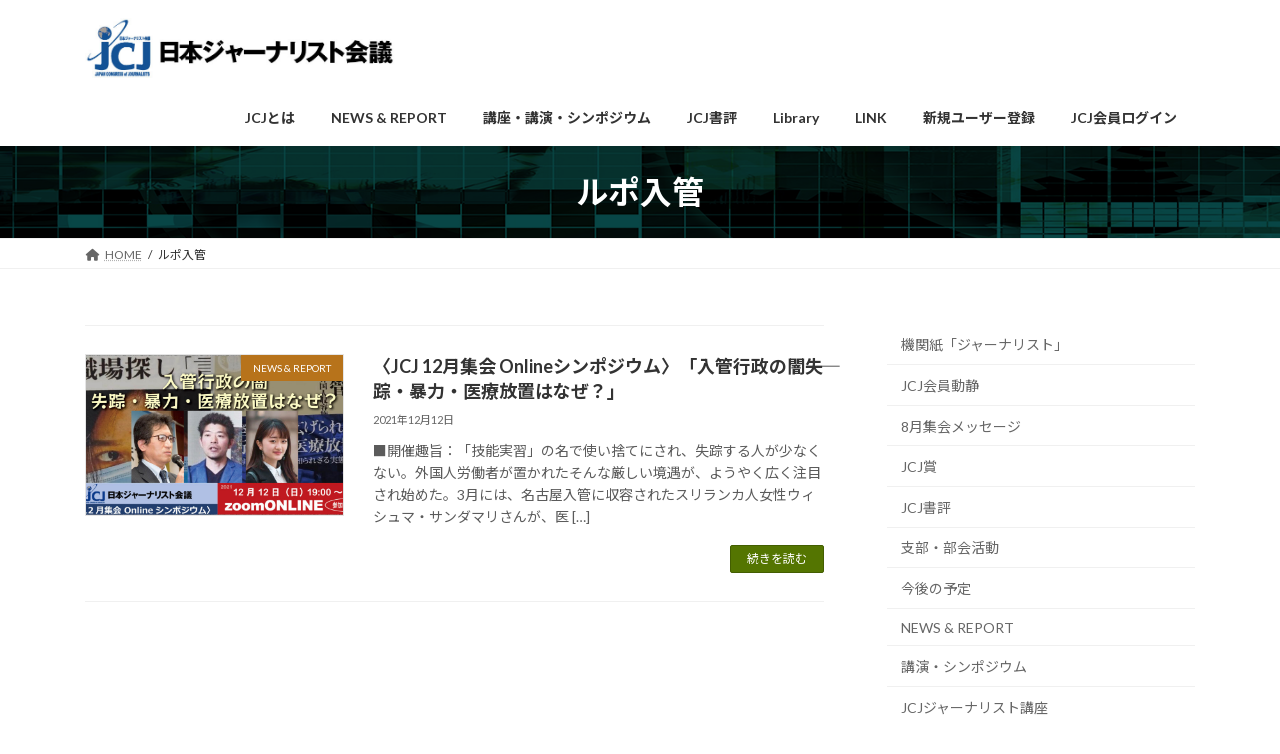

--- FILE ---
content_type: text/html; charset=UTF-8
request_url: https://jcj.gr.jp/tag/%E3%83%AB%E3%83%9D%E5%85%A5%E7%AE%A1/
body_size: 117745
content:
<!DOCTYPE html>
<html dir="ltr" lang="ja" prefix="og: https://ogp.me/ns#">
<head>
<meta charset="utf-8">
<meta http-equiv="X-UA-Compatible" content="IE=edge">
<meta name="viewport" content="width=device-width, initial-scale=1">
<!-- Google tag (gtag.js) --><script async src="https://www.googletagmanager.com/gtag/js?id=G-34EGF6J5P1"></script><script>window.dataLayer = window.dataLayer || [];function gtag(){dataLayer.push(arguments);}gtag('js', new Date());gtag('config', 'G-34EGF6J5P1');</script>
<title>ルポ入管 - 日本ジャーナリスト会議（JCJ）</title>

		<!-- All in One SEO 4.9.3 - aioseo.com -->
	<meta name="robots" content="max-image-preview:large" />
	<meta name="google-site-verification" content="XGLoEYUrLdiXs7x_XljAUcX2NoIWvA1tnPIHI557kF4" />
	<link rel="canonical" href="https://jcj.gr.jp/tag/%e3%83%ab%e3%83%9d%e5%85%a5%e7%ae%a1/" />
	<meta name="generator" content="All in One SEO (AIOSEO) 4.9.3" />
		<script type="application/ld+json" class="aioseo-schema">
			{"@context":"https:\/\/schema.org","@graph":[{"@type":"BreadcrumbList","@id":"https:\/\/jcj.gr.jp\/tag\/%E3%83%AB%E3%83%9D%E5%85%A5%E7%AE%A1\/#breadcrumblist","itemListElement":[{"@type":"ListItem","@id":"https:\/\/jcj.gr.jp#listItem","position":1,"name":"Home","item":"https:\/\/jcj.gr.jp","nextItem":{"@type":"ListItem","@id":"https:\/\/jcj.gr.jp\/tag\/%e3%83%ab%e3%83%9d%e5%85%a5%e7%ae%a1\/#listItem","name":"\u30eb\u30dd\u5165\u7ba1"}},{"@type":"ListItem","@id":"https:\/\/jcj.gr.jp\/tag\/%e3%83%ab%e3%83%9d%e5%85%a5%e7%ae%a1\/#listItem","position":2,"name":"\u30eb\u30dd\u5165\u7ba1","previousItem":{"@type":"ListItem","@id":"https:\/\/jcj.gr.jp#listItem","name":"Home"}}]},{"@type":"CollectionPage","@id":"https:\/\/jcj.gr.jp\/tag\/%E3%83%AB%E3%83%9D%E5%85%A5%E7%AE%A1\/#collectionpage","url":"https:\/\/jcj.gr.jp\/tag\/%E3%83%AB%E3%83%9D%E5%85%A5%E7%AE%A1\/","name":"\u30eb\u30dd\u5165\u7ba1 - \u65e5\u672c\u30b8\u30e3\u30fc\u30ca\u30ea\u30b9\u30c8\u4f1a\u8b70\uff08JCJ\uff09","inLanguage":"ja","isPartOf":{"@id":"https:\/\/jcj.gr.jp\/#website"},"breadcrumb":{"@id":"https:\/\/jcj.gr.jp\/tag\/%E3%83%AB%E3%83%9D%E5%85%A5%E7%AE%A1\/#breadcrumblist"}},{"@type":"Organization","@id":"https:\/\/jcj.gr.jp\/#organization","name":"\u65e5\u672c\u30b8\u30e3\u30fc\u30ca\u30ea\u30b9\u30c8\u4f1a\u8b70\uff08JCJ\uff09","description":"Just another Japan Congress of Journalists site","url":"https:\/\/jcj.gr.jp\/"},{"@type":"WebSite","@id":"https:\/\/jcj.gr.jp\/#website","url":"https:\/\/jcj.gr.jp\/","name":"\u65e5\u672c\u30b8\u30e3\u30fc\u30ca\u30ea\u30b9\u30c8\u4f1a\u8b70\uff08JCJ\uff09","description":"Just another Japan Congress of Journalists site","inLanguage":"ja","publisher":{"@id":"https:\/\/jcj.gr.jp\/#organization"}}]}
		</script>
		<!-- All in One SEO -->

<link rel='dns-prefetch' href='//webfonts.sakura.ne.jp' />
<link rel='dns-prefetch' href='//cdn.openshareweb.com' />
<link rel='dns-prefetch' href='//cdn.shareaholic.net' />
<link rel='dns-prefetch' href='//www.shareaholic.net' />
<link rel='dns-prefetch' href='//analytics.shareaholic.com' />
<link rel='dns-prefetch' href='//recs.shareaholic.com' />
<link rel='dns-prefetch' href='//partner.shareaholic.com' />
<link rel="alternate" type="application/rss+xml" title="日本ジャーナリスト会議（JCJ） &raquo; フィード" href="https://jcj.gr.jp/feed/" />
<link rel="alternate" type="application/rss+xml" title="日本ジャーナリスト会議（JCJ） &raquo; コメントフィード" href="https://jcj.gr.jp/comments/feed/" />
<link rel="alternate" type="application/rss+xml" title="日本ジャーナリスト会議（JCJ） &raquo; ルポ入管 タグのフィード" href="https://jcj.gr.jp/tag/%e3%83%ab%e3%83%9d%e5%85%a5%e7%ae%a1/feed/" />
<meta name="description" content="ルポ入管 について 日本ジャーナリスト会議（JCJ） Just another Japan Congress of Journalists site" /><!-- Shareaholic - https://www.shareaholic.com -->
<link rel='preload' href='//cdn.shareaholic.net/assets/pub/shareaholic.js' as='script'/>
<script data-no-minify='1' data-cfasync='false'>
_SHR_SETTINGS = {"endpoints":{"local_recs_url":"https:\/\/jcj.gr.jp\/wordpress\/wp-admin\/admin-ajax.php?action=shareaholic_permalink_related","ajax_url":"https:\/\/jcj.gr.jp\/wordpress\/wp-admin\/admin-ajax.php"},"site_id":"47f802d6d8a337c27b8e31ed9d27087d"};
</script>
<script data-no-minify='1' data-cfasync='false' src='//cdn.shareaholic.net/assets/pub/shareaholic.js' data-shr-siteid='47f802d6d8a337c27b8e31ed9d27087d' async ></script>

<!-- Shareaholic Content Tags -->
<meta name='shareaholic:site_name' content='日本ジャーナリスト会議（JCJ）' />
<meta name='shareaholic:language' content='ja' />
<meta name='shareaholic:article_visibility' content='private' />
<meta name='shareaholic:site_id' content='47f802d6d8a337c27b8e31ed9d27087d' />
<meta name='shareaholic:wp_version' content='9.7.13' />

<!-- Shareaholic Content Tags End -->
<style id='wp-img-auto-sizes-contain-inline-css' type='text/css'>
img:is([sizes=auto i],[sizes^="auto," i]){contain-intrinsic-size:3000px 1500px}
/*# sourceURL=wp-img-auto-sizes-contain-inline-css */
</style>
<link rel='stylesheet' id='vkExUnit_common_style-css' href='https://jcj.gr.jp/wordpress/wp-content/plugins/vk-all-in-one-expansion-unit/assets/css/vkExUnit_style.css?ver=9.113.0.1' type='text/css' media='all' />
<style id='vkExUnit_common_style-inline-css' type='text/css'>
.grecaptcha-badge{bottom: 85px !important;}
:root {--ver_page_top_button_url:url(https://jcj.gr.jp/wordpress/wp-content/plugins/vk-all-in-one-expansion-unit/assets/images/to-top-btn-icon.svg);}@font-face {font-weight: normal;font-style: normal;font-family: "vk_sns";src: url("https://jcj.gr.jp/wordpress/wp-content/plugins/vk-all-in-one-expansion-unit/inc/sns/icons/fonts/vk_sns.eot?-bq20cj");src: url("https://jcj.gr.jp/wordpress/wp-content/plugins/vk-all-in-one-expansion-unit/inc/sns/icons/fonts/vk_sns.eot?#iefix-bq20cj") format("embedded-opentype"),url("https://jcj.gr.jp/wordpress/wp-content/plugins/vk-all-in-one-expansion-unit/inc/sns/icons/fonts/vk_sns.woff?-bq20cj") format("woff"),url("https://jcj.gr.jp/wordpress/wp-content/plugins/vk-all-in-one-expansion-unit/inc/sns/icons/fonts/vk_sns.ttf?-bq20cj") format("truetype"),url("https://jcj.gr.jp/wordpress/wp-content/plugins/vk-all-in-one-expansion-unit/inc/sns/icons/fonts/vk_sns.svg?-bq20cj#vk_sns") format("svg");}
.veu_promotion-alert__content--text {border: 1px solid rgba(0,0,0,0.125);padding: 0.5em 1em;border-radius: var(--vk-size-radius);margin-bottom: var(--vk-margin-block-bottom);font-size: 0.875rem;}/* Alert Content部分に段落タグを入れた場合に最後の段落の余白を0にする */.veu_promotion-alert__content--text p:last-of-type{margin-bottom:0;margin-top: 0;}
/*# sourceURL=vkExUnit_common_style-inline-css */
</style>
<style id='wp-block-library-inline-css' type='text/css'>
:root{--wp-block-synced-color:#7a00df;--wp-block-synced-color--rgb:122,0,223;--wp-bound-block-color:var(--wp-block-synced-color);--wp-editor-canvas-background:#ddd;--wp-admin-theme-color:#007cba;--wp-admin-theme-color--rgb:0,124,186;--wp-admin-theme-color-darker-10:#006ba1;--wp-admin-theme-color-darker-10--rgb:0,107,160.5;--wp-admin-theme-color-darker-20:#005a87;--wp-admin-theme-color-darker-20--rgb:0,90,135;--wp-admin-border-width-focus:2px}@media (min-resolution:192dpi){:root{--wp-admin-border-width-focus:1.5px}}.wp-element-button{cursor:pointer}:root .has-very-light-gray-background-color{background-color:#eee}:root .has-very-dark-gray-background-color{background-color:#313131}:root .has-very-light-gray-color{color:#eee}:root .has-very-dark-gray-color{color:#313131}:root .has-vivid-green-cyan-to-vivid-cyan-blue-gradient-background{background:linear-gradient(135deg,#00d084,#0693e3)}:root .has-purple-crush-gradient-background{background:linear-gradient(135deg,#34e2e4,#4721fb 50%,#ab1dfe)}:root .has-hazy-dawn-gradient-background{background:linear-gradient(135deg,#faaca8,#dad0ec)}:root .has-subdued-olive-gradient-background{background:linear-gradient(135deg,#fafae1,#67a671)}:root .has-atomic-cream-gradient-background{background:linear-gradient(135deg,#fdd79a,#004a59)}:root .has-nightshade-gradient-background{background:linear-gradient(135deg,#330968,#31cdcf)}:root .has-midnight-gradient-background{background:linear-gradient(135deg,#020381,#2874fc)}:root{--wp--preset--font-size--normal:16px;--wp--preset--font-size--huge:42px}.has-regular-font-size{font-size:1em}.has-larger-font-size{font-size:2.625em}.has-normal-font-size{font-size:var(--wp--preset--font-size--normal)}.has-huge-font-size{font-size:var(--wp--preset--font-size--huge)}:root .has-text-align-center{text-align:center}:root .has-text-align-left{text-align:left}:root .has-text-align-right{text-align:right}.has-fit-text{white-space:nowrap!important}#end-resizable-editor-section{display:none}.aligncenter{clear:both}.items-justified-left{justify-content:flex-start}.items-justified-center{justify-content:center}.items-justified-right{justify-content:flex-end}.items-justified-space-between{justify-content:space-between}.screen-reader-text{word-wrap:normal!important;border:0;clip-path:inset(50%);height:1px;margin:-1px;overflow:hidden;padding:0;position:absolute;width:1px}.screen-reader-text:focus{background-color:#ddd;clip-path:none;color:#444;display:block;font-size:1em;height:auto;left:5px;line-height:normal;padding:15px 23px 14px;text-decoration:none;top:5px;width:auto;z-index:100000}html :where(.has-border-color){border-style:solid}html :where([style*=border-top-color]){border-top-style:solid}html :where([style*=border-right-color]){border-right-style:solid}html :where([style*=border-bottom-color]){border-bottom-style:solid}html :where([style*=border-left-color]){border-left-style:solid}html :where([style*=border-width]){border-style:solid}html :where([style*=border-top-width]){border-top-style:solid}html :where([style*=border-right-width]){border-right-style:solid}html :where([style*=border-bottom-width]){border-bottom-style:solid}html :where([style*=border-left-width]){border-left-style:solid}html :where(img[class*=wp-image-]){height:auto;max-width:100%}:where(figure){margin:0 0 1em}html :where(.is-position-sticky){--wp-admin--admin-bar--position-offset:var(--wp-admin--admin-bar--height,0px)}@media screen and (max-width:600px){html :where(.is-position-sticky){--wp-admin--admin-bar--position-offset:0px}}
.vk-cols--reverse{flex-direction:row-reverse}.vk-cols--hasbtn{margin-bottom:0}.vk-cols--hasbtn>.row>.vk_gridColumn_item,.vk-cols--hasbtn>.wp-block-column{position:relative;padding-bottom:3em}.vk-cols--hasbtn>.row>.vk_gridColumn_item>.wp-block-buttons,.vk-cols--hasbtn>.row>.vk_gridColumn_item>.vk_button,.vk-cols--hasbtn>.wp-block-column>.wp-block-buttons,.vk-cols--hasbtn>.wp-block-column>.vk_button{position:absolute;bottom:0;width:100%}.vk-cols--fit.wp-block-columns{gap:0}.vk-cols--fit.wp-block-columns,.vk-cols--fit.wp-block-columns:not(.is-not-stacked-on-mobile){margin-top:0;margin-bottom:0;justify-content:space-between}.vk-cols--fit.wp-block-columns>.wp-block-column *:last-child,.vk-cols--fit.wp-block-columns:not(.is-not-stacked-on-mobile)>.wp-block-column *:last-child{margin-bottom:0}.vk-cols--fit.wp-block-columns>.wp-block-column>.wp-block-cover,.vk-cols--fit.wp-block-columns:not(.is-not-stacked-on-mobile)>.wp-block-column>.wp-block-cover{margin-top:0}.vk-cols--fit.wp-block-columns.has-background,.vk-cols--fit.wp-block-columns:not(.is-not-stacked-on-mobile).has-background{padding:0}@media(max-width: 599px){.vk-cols--fit.wp-block-columns:not(.has-background)>.wp-block-column:not(.has-background),.vk-cols--fit.wp-block-columns:not(.is-not-stacked-on-mobile):not(.has-background)>.wp-block-column:not(.has-background){padding-left:0 !important;padding-right:0 !important}}@media(min-width: 782px){.vk-cols--fit.wp-block-columns .block-editor-block-list__block.wp-block-column:not(:first-child),.vk-cols--fit.wp-block-columns>.wp-block-column:not(:first-child),.vk-cols--fit.wp-block-columns:not(.is-not-stacked-on-mobile) .block-editor-block-list__block.wp-block-column:not(:first-child),.vk-cols--fit.wp-block-columns:not(.is-not-stacked-on-mobile)>.wp-block-column:not(:first-child){margin-left:0}}@media(min-width: 600px)and (max-width: 781px){.vk-cols--fit.wp-block-columns .wp-block-column:nth-child(2n),.vk-cols--fit.wp-block-columns:not(.is-not-stacked-on-mobile) .wp-block-column:nth-child(2n){margin-left:0}.vk-cols--fit.wp-block-columns .wp-block-column:not(:only-child),.vk-cols--fit.wp-block-columns:not(.is-not-stacked-on-mobile) .wp-block-column:not(:only-child){flex-basis:50% !important}}.vk-cols--fit--gap1.wp-block-columns{gap:1px}@media(min-width: 600px)and (max-width: 781px){.vk-cols--fit--gap1.wp-block-columns .wp-block-column:not(:only-child){flex-basis:calc(50% - 1px) !important}}.vk-cols--fit.vk-cols--grid>.block-editor-block-list__block,.vk-cols--fit.vk-cols--grid>.wp-block-column,.vk-cols--fit.vk-cols--grid:not(.is-not-stacked-on-mobile)>.block-editor-block-list__block,.vk-cols--fit.vk-cols--grid:not(.is-not-stacked-on-mobile)>.wp-block-column{flex-basis:50%;box-sizing:border-box}@media(max-width: 599px){.vk-cols--fit.vk-cols--grid.vk-cols--grid--alignfull>.wp-block-column:nth-child(2)>.wp-block-cover,.vk-cols--fit.vk-cols--grid.vk-cols--grid--alignfull>.wp-block-column:nth-child(2)>.vk_outer,.vk-cols--fit.vk-cols--grid:not(.is-not-stacked-on-mobile).vk-cols--grid--alignfull>.wp-block-column:nth-child(2)>.wp-block-cover,.vk-cols--fit.vk-cols--grid:not(.is-not-stacked-on-mobile).vk-cols--grid--alignfull>.wp-block-column:nth-child(2)>.vk_outer{width:100vw;margin-right:calc((100% - 100vw)/2);margin-left:calc((100% - 100vw)/2)}}@media(min-width: 600px){.vk-cols--fit.vk-cols--grid.vk-cols--grid--alignfull>.wp-block-column:nth-child(2)>.wp-block-cover,.vk-cols--fit.vk-cols--grid.vk-cols--grid--alignfull>.wp-block-column:nth-child(2)>.vk_outer,.vk-cols--fit.vk-cols--grid:not(.is-not-stacked-on-mobile).vk-cols--grid--alignfull>.wp-block-column:nth-child(2)>.wp-block-cover,.vk-cols--fit.vk-cols--grid:not(.is-not-stacked-on-mobile).vk-cols--grid--alignfull>.wp-block-column:nth-child(2)>.vk_outer{margin-right:calc(100% - 50vw);width:50vw}}@media(min-width: 600px){.vk-cols--fit.vk-cols--grid.vk-cols--grid--alignfull.vk-cols--reverse>.wp-block-column,.vk-cols--fit.vk-cols--grid:not(.is-not-stacked-on-mobile).vk-cols--grid--alignfull.vk-cols--reverse>.wp-block-column{margin-left:0;margin-right:0}.vk-cols--fit.vk-cols--grid.vk-cols--grid--alignfull.vk-cols--reverse>.wp-block-column:nth-child(2)>.wp-block-cover,.vk-cols--fit.vk-cols--grid.vk-cols--grid--alignfull.vk-cols--reverse>.wp-block-column:nth-child(2)>.vk_outer,.vk-cols--fit.vk-cols--grid:not(.is-not-stacked-on-mobile).vk-cols--grid--alignfull.vk-cols--reverse>.wp-block-column:nth-child(2)>.wp-block-cover,.vk-cols--fit.vk-cols--grid:not(.is-not-stacked-on-mobile).vk-cols--grid--alignfull.vk-cols--reverse>.wp-block-column:nth-child(2)>.vk_outer{margin-left:calc(100% - 50vw)}}.vk-cols--menu h2,.vk-cols--menu h3,.vk-cols--menu h4,.vk-cols--menu h5{margin-bottom:.2em;text-shadow:#000 0 0 10px}.vk-cols--menu h2:first-child,.vk-cols--menu h3:first-child,.vk-cols--menu h4:first-child,.vk-cols--menu h5:first-child{margin-top:0}.vk-cols--menu p{margin-bottom:1rem;text-shadow:#000 0 0 10px}.vk-cols--menu .wp-block-cover__inner-container:last-child{margin-bottom:0}.vk-cols--fitbnrs .wp-block-column .wp-block-cover:hover img{filter:unset}.vk-cols--fitbnrs .wp-block-column .wp-block-cover:hover{background-color:unset}.vk-cols--fitbnrs .wp-block-column .wp-block-cover:hover .wp-block-cover__image-background{filter:unset !important}.vk-cols--fitbnrs .wp-block-cover .wp-block-cover__inner-container{position:absolute;height:100%;width:100%}.vk-cols--fitbnrs .vk_button{height:100%;margin:0}.vk-cols--fitbnrs .vk_button .vk_button_btn,.vk-cols--fitbnrs .vk_button .btn{height:100%;width:100%;border:none;box-shadow:none;background-color:unset !important;transition:unset}.vk-cols--fitbnrs .vk_button .vk_button_btn:hover,.vk-cols--fitbnrs .vk_button .btn:hover{transition:unset}.vk-cols--fitbnrs .vk_button .vk_button_btn:after,.vk-cols--fitbnrs .vk_button .btn:after{border:none}.vk-cols--fitbnrs .vk_button .vk_button_link_txt{width:100%;position:absolute;top:50%;left:50%;transform:translateY(-50%) translateX(-50%);font-size:2rem;text-shadow:#000 0 0 10px}.vk-cols--fitbnrs .vk_button .vk_button_link_subCaption{width:100%;position:absolute;top:calc(50% + 2.2em);left:50%;transform:translateY(-50%) translateX(-50%);text-shadow:#000 0 0 10px}@media(min-width: 992px){.vk-cols--media.wp-block-columns{gap:3rem}}.vk-fit-map figure{margin-bottom:0}.vk-fit-map iframe{position:relative;margin-bottom:0;display:block;max-height:400px;width:100vw}.vk-fit-map:is(.alignfull,.alignwide) div{max-width:100%}.vk-table--th--width25 :where(tr>*:first-child){width:25%}.vk-table--th--width30 :where(tr>*:first-child){width:30%}.vk-table--th--width35 :where(tr>*:first-child){width:35%}.vk-table--th--width40 :where(tr>*:first-child){width:40%}.vk-table--th--bg-bright :where(tr>*:first-child){background-color:var(--wp--preset--color--bg-secondary, rgba(0, 0, 0, 0.05))}@media(max-width: 599px){.vk-table--mobile-block :is(th,td){width:100%;display:block}.vk-table--mobile-block.wp-block-table table :is(th,td){border-top:none}}.vk-table--width--th25 :where(tr>*:first-child){width:25%}.vk-table--width--th30 :where(tr>*:first-child){width:30%}.vk-table--width--th35 :where(tr>*:first-child){width:35%}.vk-table--width--th40 :where(tr>*:first-child){width:40%}.no-margin{margin:0}@media(max-width: 599px){.wp-block-image.vk-aligncenter--mobile>.alignright{float:none;margin-left:auto;margin-right:auto}.vk-no-padding-horizontal--mobile{padding-left:0 !important;padding-right:0 !important}}
/* VK Color Palettes */:root{ --wp--preset--color--vk-color-primary:#547501}/* --vk-color-primary is deprecated. */:root{ --vk-color-primary: var(--wp--preset--color--vk-color-primary);}:root{ --wp--preset--color--vk-color-primary-dark:#435e01}/* --vk-color-primary-dark is deprecated. */:root{ --vk-color-primary-dark: var(--wp--preset--color--vk-color-primary-dark);}:root{ --wp--preset--color--vk-color-primary-vivid:#5c8101}/* --vk-color-primary-vivid is deprecated. */:root{ --vk-color-primary-vivid: var(--wp--preset--color--vk-color-primary-vivid);}:root{ --wp--preset--color--vk-color-custom-1:#4b960f}/* --vk-color-custom-1 is deprecated. */:root{ --vk-color-custom-1: var(--wp--preset--color--vk-color-custom-1);}:root{ --wp--preset--color--vk-color-custom-2:#4911af}/* --vk-color-custom-2 is deprecated. */:root{ --vk-color-custom-2: var(--wp--preset--color--vk-color-custom-2);}:root{ --wp--preset--color--vk-color-custom-3:#bf702b}/* --vk-color-custom-3 is deprecated. */:root{ --vk-color-custom-3: var(--wp--preset--color--vk-color-custom-3);}:root{ --wp--preset--color--vk-color-custom-4:#d14a30}/* --vk-color-custom-4 is deprecated. */:root{ --vk-color-custom-4: var(--wp--preset--color--vk-color-custom-4);}:root{ --wp--preset--color--vk-color-custom-5:#018e8e}/* --vk-color-custom-5 is deprecated. */:root{ --vk-color-custom-5: var(--wp--preset--color--vk-color-custom-5);}

/*# sourceURL=wp-block-library-inline-css */
</style><style id='wp-block-categories-inline-css' type='text/css'>
.wp-block-categories{box-sizing:border-box}.wp-block-categories.alignleft{margin-right:2em}.wp-block-categories.alignright{margin-left:2em}.wp-block-categories.wp-block-categories-dropdown.aligncenter{text-align:center}.wp-block-categories .wp-block-categories__label:not(.screen-reader-text){display:block;width:100%}
/*# sourceURL=https://jcj.gr.jp/wordpress/wp-content/plugins/gutenberg/build/styles/block-library/categories/style.min.css */
</style>
<style id='wp-block-paragraph-inline-css' type='text/css'>
.is-small-text{font-size:.875em}.is-regular-text{font-size:1em}.is-large-text{font-size:2.25em}.is-larger-text{font-size:3em}.has-drop-cap:not(:focus):first-letter{float:left;font-size:8.4em;font-style:normal;font-weight:100;line-height:.68;margin:.05em .1em 0 0;text-transform:uppercase}body.rtl .has-drop-cap:not(:focus):first-letter{float:none;margin-left:.1em}p.has-drop-cap.has-background{overflow:hidden}:root :where(p.has-background){padding:1.25em 2.375em}:where(p.has-text-color:not(.has-link-color)) a{color:inherit}p.has-text-align-left[style*="writing-mode:vertical-lr"],p.has-text-align-right[style*="writing-mode:vertical-rl"]{rotate:180deg}
/*# sourceURL=https://jcj.gr.jp/wordpress/wp-content/plugins/gutenberg/build/styles/block-library/paragraph/style.min.css */
</style>
<style id='wp-block-search-inline-css' type='text/css'>
.wp-block-search__button{margin-left:10px;word-break:normal}.wp-block-search__button.has-icon{line-height:0}.wp-block-search__button svg{fill:currentColor;height:1.25em;min-height:24px;min-width:24px;vertical-align:text-bottom;width:1.25em}:where(.wp-block-search__button){border:1px solid #ccc;padding:6px 10px}.wp-block-search__inside-wrapper{display:flex;flex:auto;flex-wrap:nowrap;max-width:100%}.wp-block-search__label{width:100%}.wp-block-search.wp-block-search__button-only .wp-block-search__button{box-sizing:border-box;display:flex;flex-shrink:0;justify-content:center;margin-left:0;max-width:100%}.wp-block-search.wp-block-search__button-only .wp-block-search__inside-wrapper{min-width:0!important;transition-property:width}.wp-block-search.wp-block-search__button-only .wp-block-search__input{flex-basis:100%;transition-duration:.3s}.wp-block-search.wp-block-search__button-only.wp-block-search__searchfield-hidden,.wp-block-search.wp-block-search__button-only.wp-block-search__searchfield-hidden .wp-block-search__inside-wrapper{overflow:hidden}.wp-block-search.wp-block-search__button-only.wp-block-search__searchfield-hidden .wp-block-search__input{border-left-width:0!important;border-right-width:0!important;flex-basis:0;flex-grow:0;margin:0;min-width:0!important;padding-left:0!important;padding-right:0!important;width:0!important}:where(.wp-block-search__input){appearance:none;border:1px solid #949494;flex-grow:1;font-family:inherit;font-size:inherit;font-style:inherit;font-weight:inherit;letter-spacing:inherit;line-height:inherit;margin-left:0;margin-right:0;min-width:3rem;padding:8px;text-decoration:unset!important;text-transform:inherit}:where(.wp-block-search__button-inside .wp-block-search__inside-wrapper){background-color:#fff;border:1px solid #949494;box-sizing:border-box;padding:4px}:where(.wp-block-search__button-inside .wp-block-search__inside-wrapper) .wp-block-search__input{border:none;border-radius:0;padding:0 4px}:where(.wp-block-search__button-inside .wp-block-search__inside-wrapper) .wp-block-search__input:focus{outline:none}:where(.wp-block-search__button-inside .wp-block-search__inside-wrapper) :where(.wp-block-search__button){padding:4px 8px}.wp-block-search.aligncenter .wp-block-search__inside-wrapper{margin:auto}.wp-block[data-align=right] .wp-block-search.wp-block-search__button-only .wp-block-search__inside-wrapper{float:right}
/*# sourceURL=https://jcj.gr.jp/wordpress/wp-content/plugins/gutenberg/build/styles/block-library/search/style.min.css */
</style>
<style id='wp-block-tag-cloud-inline-css' type='text/css'>
.wp-block-tag-cloud{box-sizing:border-box}.wp-block-tag-cloud.aligncenter{justify-content:center;text-align:center}.wp-block-tag-cloud a{display:inline-block;margin-right:5px}.wp-block-tag-cloud span{display:inline-block;margin-left:5px;text-decoration:none}:root :where(.wp-block-tag-cloud.is-style-outline){display:flex;flex-wrap:wrap;gap:1ch}:root :where(.wp-block-tag-cloud.is-style-outline a){border:1px solid;font-size:unset!important;margin-right:0;padding:1ch 2ch;text-decoration:none!important}
/*# sourceURL=https://jcj.gr.jp/wordpress/wp-content/plugins/gutenberg/build/styles/block-library/tag-cloud/style.min.css */
</style>
<style id='global-styles-inline-css' type='text/css'>
:root{--wp--preset--aspect-ratio--square: 1;--wp--preset--aspect-ratio--4-3: 4/3;--wp--preset--aspect-ratio--3-4: 3/4;--wp--preset--aspect-ratio--3-2: 3/2;--wp--preset--aspect-ratio--2-3: 2/3;--wp--preset--aspect-ratio--16-9: 16/9;--wp--preset--aspect-ratio--9-16: 9/16;--wp--preset--color--black: #000000;--wp--preset--color--cyan-bluish-gray: #abb8c3;--wp--preset--color--white: #ffffff;--wp--preset--color--pale-pink: #f78da7;--wp--preset--color--vivid-red: #cf2e2e;--wp--preset--color--luminous-vivid-orange: #ff6900;--wp--preset--color--luminous-vivid-amber: #fcb900;--wp--preset--color--light-green-cyan: #7bdcb5;--wp--preset--color--vivid-green-cyan: #00d084;--wp--preset--color--pale-cyan-blue: #8ed1fc;--wp--preset--color--vivid-cyan-blue: #0693e3;--wp--preset--color--vivid-purple: #9b51e0;--wp--preset--color--vk-color-primary: #547501;--wp--preset--color--vk-color-primary-dark: #435e01;--wp--preset--color--vk-color-primary-vivid: #5c8101;--wp--preset--color--vk-color-custom-1: #4b960f;--wp--preset--color--vk-color-custom-2: #4911af;--wp--preset--color--vk-color-custom-3: #bf702b;--wp--preset--color--vk-color-custom-4: #d14a30;--wp--preset--color--vk-color-custom-5: #018e8e;--wp--preset--gradient--vivid-cyan-blue-to-vivid-purple: linear-gradient(135deg,rgba(6,147,227,1) 0%,rgb(155,81,224) 100%);--wp--preset--gradient--light-green-cyan-to-vivid-green-cyan: linear-gradient(135deg,rgb(122,220,180) 0%,rgb(0,208,130) 100%);--wp--preset--gradient--luminous-vivid-amber-to-luminous-vivid-orange: linear-gradient(135deg,rgba(252,185,0,1) 0%,rgba(255,105,0,1) 100%);--wp--preset--gradient--luminous-vivid-orange-to-vivid-red: linear-gradient(135deg,rgba(255,105,0,1) 0%,rgb(207,46,46) 100%);--wp--preset--gradient--very-light-gray-to-cyan-bluish-gray: linear-gradient(135deg,rgb(238,238,238) 0%,rgb(169,184,195) 100%);--wp--preset--gradient--cool-to-warm-spectrum: linear-gradient(135deg,rgb(74,234,220) 0%,rgb(151,120,209) 20%,rgb(207,42,186) 40%,rgb(238,44,130) 60%,rgb(251,105,98) 80%,rgb(254,248,76) 100%);--wp--preset--gradient--blush-light-purple: linear-gradient(135deg,rgb(255,206,236) 0%,rgb(152,150,240) 100%);--wp--preset--gradient--blush-bordeaux: linear-gradient(135deg,rgb(254,205,165) 0%,rgb(254,45,45) 50%,rgb(107,0,62) 100%);--wp--preset--gradient--luminous-dusk: linear-gradient(135deg,rgb(255,203,112) 0%,rgb(199,81,192) 50%,rgb(65,88,208) 100%);--wp--preset--gradient--pale-ocean: linear-gradient(135deg,rgb(255,245,203) 0%,rgb(182,227,212) 50%,rgb(51,167,181) 100%);--wp--preset--gradient--electric-grass: linear-gradient(135deg,rgb(202,248,128) 0%,rgb(113,206,126) 100%);--wp--preset--gradient--midnight: linear-gradient(135deg,rgb(2,3,129) 0%,rgb(40,116,252) 100%);--wp--preset--gradient--vivid-green-cyan-to-vivid-cyan-blue: linear-gradient(135deg,rgba(0,208,132,1) 0%,rgba(6,147,227,1) 100%);--wp--preset--font-size--small: 14px;--wp--preset--font-size--medium: 20px;--wp--preset--font-size--large: 24px;--wp--preset--font-size--x-large: 42px;--wp--preset--font-size--regular: 16px;--wp--preset--font-size--huge: 36px;--wp--preset--spacing--20: 0.44rem;--wp--preset--spacing--30: 0.67rem;--wp--preset--spacing--40: 1rem;--wp--preset--spacing--50: 1.5rem;--wp--preset--spacing--60: 2.25rem;--wp--preset--spacing--70: 3.38rem;--wp--preset--spacing--80: 5.06rem;--wp--preset--shadow--natural: 6px 6px 9px rgba(0, 0, 0, 0.2);--wp--preset--shadow--deep: 12px 12px 50px rgba(0, 0, 0, 0.4);--wp--preset--shadow--sharp: 6px 6px 0px rgba(0, 0, 0, 0.2);--wp--preset--shadow--outlined: 6px 6px 0px -3px rgb(255, 255, 255), 6px 6px rgb(0, 0, 0);--wp--preset--shadow--crisp: 6px 6px 0px rgb(0, 0, 0);}:where(body) { margin: 0; }:where(.is-layout-flex){gap: 0.5em;}:where(.is-layout-grid){gap: 0.5em;}body .is-layout-flex{display: flex;}.is-layout-flex{flex-wrap: wrap;align-items: center;}.is-layout-flex > :is(*, div){margin: 0;}body .is-layout-grid{display: grid;}.is-layout-grid > :is(*, div){margin: 0;}body{padding-top: 0px;padding-right: 0px;padding-bottom: 0px;padding-left: 0px;}a:where(:not(.wp-element-button)){text-decoration: underline;}:root :where(.wp-element-button, .wp-block-button__link){background-color: #32373c;border-width: 0;color: #fff;font-family: inherit;font-size: inherit;font-style: inherit;font-weight: inherit;letter-spacing: inherit;line-height: inherit;padding-top: calc(0.667em + 2px);padding-right: calc(1.333em + 2px);padding-bottom: calc(0.667em + 2px);padding-left: calc(1.333em + 2px);text-decoration: none;text-transform: inherit;}.has-black-color{color: var(--wp--preset--color--black) !important;}.has-cyan-bluish-gray-color{color: var(--wp--preset--color--cyan-bluish-gray) !important;}.has-white-color{color: var(--wp--preset--color--white) !important;}.has-pale-pink-color{color: var(--wp--preset--color--pale-pink) !important;}.has-vivid-red-color{color: var(--wp--preset--color--vivid-red) !important;}.has-luminous-vivid-orange-color{color: var(--wp--preset--color--luminous-vivid-orange) !important;}.has-luminous-vivid-amber-color{color: var(--wp--preset--color--luminous-vivid-amber) !important;}.has-light-green-cyan-color{color: var(--wp--preset--color--light-green-cyan) !important;}.has-vivid-green-cyan-color{color: var(--wp--preset--color--vivid-green-cyan) !important;}.has-pale-cyan-blue-color{color: var(--wp--preset--color--pale-cyan-blue) !important;}.has-vivid-cyan-blue-color{color: var(--wp--preset--color--vivid-cyan-blue) !important;}.has-vivid-purple-color{color: var(--wp--preset--color--vivid-purple) !important;}.has-vk-color-primary-color{color: var(--wp--preset--color--vk-color-primary) !important;}.has-vk-color-primary-dark-color{color: var(--wp--preset--color--vk-color-primary-dark) !important;}.has-vk-color-primary-vivid-color{color: var(--wp--preset--color--vk-color-primary-vivid) !important;}.has-vk-color-custom-1-color{color: var(--wp--preset--color--vk-color-custom-1) !important;}.has-vk-color-custom-2-color{color: var(--wp--preset--color--vk-color-custom-2) !important;}.has-vk-color-custom-3-color{color: var(--wp--preset--color--vk-color-custom-3) !important;}.has-vk-color-custom-4-color{color: var(--wp--preset--color--vk-color-custom-4) !important;}.has-vk-color-custom-5-color{color: var(--wp--preset--color--vk-color-custom-5) !important;}.has-black-background-color{background-color: var(--wp--preset--color--black) !important;}.has-cyan-bluish-gray-background-color{background-color: var(--wp--preset--color--cyan-bluish-gray) !important;}.has-white-background-color{background-color: var(--wp--preset--color--white) !important;}.has-pale-pink-background-color{background-color: var(--wp--preset--color--pale-pink) !important;}.has-vivid-red-background-color{background-color: var(--wp--preset--color--vivid-red) !important;}.has-luminous-vivid-orange-background-color{background-color: var(--wp--preset--color--luminous-vivid-orange) !important;}.has-luminous-vivid-amber-background-color{background-color: var(--wp--preset--color--luminous-vivid-amber) !important;}.has-light-green-cyan-background-color{background-color: var(--wp--preset--color--light-green-cyan) !important;}.has-vivid-green-cyan-background-color{background-color: var(--wp--preset--color--vivid-green-cyan) !important;}.has-pale-cyan-blue-background-color{background-color: var(--wp--preset--color--pale-cyan-blue) !important;}.has-vivid-cyan-blue-background-color{background-color: var(--wp--preset--color--vivid-cyan-blue) !important;}.has-vivid-purple-background-color{background-color: var(--wp--preset--color--vivid-purple) !important;}.has-vk-color-primary-background-color{background-color: var(--wp--preset--color--vk-color-primary) !important;}.has-vk-color-primary-dark-background-color{background-color: var(--wp--preset--color--vk-color-primary-dark) !important;}.has-vk-color-primary-vivid-background-color{background-color: var(--wp--preset--color--vk-color-primary-vivid) !important;}.has-vk-color-custom-1-background-color{background-color: var(--wp--preset--color--vk-color-custom-1) !important;}.has-vk-color-custom-2-background-color{background-color: var(--wp--preset--color--vk-color-custom-2) !important;}.has-vk-color-custom-3-background-color{background-color: var(--wp--preset--color--vk-color-custom-3) !important;}.has-vk-color-custom-4-background-color{background-color: var(--wp--preset--color--vk-color-custom-4) !important;}.has-vk-color-custom-5-background-color{background-color: var(--wp--preset--color--vk-color-custom-5) !important;}.has-black-border-color{border-color: var(--wp--preset--color--black) !important;}.has-cyan-bluish-gray-border-color{border-color: var(--wp--preset--color--cyan-bluish-gray) !important;}.has-white-border-color{border-color: var(--wp--preset--color--white) !important;}.has-pale-pink-border-color{border-color: var(--wp--preset--color--pale-pink) !important;}.has-vivid-red-border-color{border-color: var(--wp--preset--color--vivid-red) !important;}.has-luminous-vivid-orange-border-color{border-color: var(--wp--preset--color--luminous-vivid-orange) !important;}.has-luminous-vivid-amber-border-color{border-color: var(--wp--preset--color--luminous-vivid-amber) !important;}.has-light-green-cyan-border-color{border-color: var(--wp--preset--color--light-green-cyan) !important;}.has-vivid-green-cyan-border-color{border-color: var(--wp--preset--color--vivid-green-cyan) !important;}.has-pale-cyan-blue-border-color{border-color: var(--wp--preset--color--pale-cyan-blue) !important;}.has-vivid-cyan-blue-border-color{border-color: var(--wp--preset--color--vivid-cyan-blue) !important;}.has-vivid-purple-border-color{border-color: var(--wp--preset--color--vivid-purple) !important;}.has-vk-color-primary-border-color{border-color: var(--wp--preset--color--vk-color-primary) !important;}.has-vk-color-primary-dark-border-color{border-color: var(--wp--preset--color--vk-color-primary-dark) !important;}.has-vk-color-primary-vivid-border-color{border-color: var(--wp--preset--color--vk-color-primary-vivid) !important;}.has-vk-color-custom-1-border-color{border-color: var(--wp--preset--color--vk-color-custom-1) !important;}.has-vk-color-custom-2-border-color{border-color: var(--wp--preset--color--vk-color-custom-2) !important;}.has-vk-color-custom-3-border-color{border-color: var(--wp--preset--color--vk-color-custom-3) !important;}.has-vk-color-custom-4-border-color{border-color: var(--wp--preset--color--vk-color-custom-4) !important;}.has-vk-color-custom-5-border-color{border-color: var(--wp--preset--color--vk-color-custom-5) !important;}.has-vivid-cyan-blue-to-vivid-purple-gradient-background{background: var(--wp--preset--gradient--vivid-cyan-blue-to-vivid-purple) !important;}.has-light-green-cyan-to-vivid-green-cyan-gradient-background{background: var(--wp--preset--gradient--light-green-cyan-to-vivid-green-cyan) !important;}.has-luminous-vivid-amber-to-luminous-vivid-orange-gradient-background{background: var(--wp--preset--gradient--luminous-vivid-amber-to-luminous-vivid-orange) !important;}.has-luminous-vivid-orange-to-vivid-red-gradient-background{background: var(--wp--preset--gradient--luminous-vivid-orange-to-vivid-red) !important;}.has-very-light-gray-to-cyan-bluish-gray-gradient-background{background: var(--wp--preset--gradient--very-light-gray-to-cyan-bluish-gray) !important;}.has-cool-to-warm-spectrum-gradient-background{background: var(--wp--preset--gradient--cool-to-warm-spectrum) !important;}.has-blush-light-purple-gradient-background{background: var(--wp--preset--gradient--blush-light-purple) !important;}.has-blush-bordeaux-gradient-background{background: var(--wp--preset--gradient--blush-bordeaux) !important;}.has-luminous-dusk-gradient-background{background: var(--wp--preset--gradient--luminous-dusk) !important;}.has-pale-ocean-gradient-background{background: var(--wp--preset--gradient--pale-ocean) !important;}.has-electric-grass-gradient-background{background: var(--wp--preset--gradient--electric-grass) !important;}.has-midnight-gradient-background{background: var(--wp--preset--gradient--midnight) !important;}.has-vivid-green-cyan-to-vivid-cyan-blue-gradient-background{background: var(--wp--preset--gradient--vivid-green-cyan-to-vivid-cyan-blue) !important;}.has-small-font-size{font-size: var(--wp--preset--font-size--small) !important;}.has-medium-font-size{font-size: var(--wp--preset--font-size--medium) !important;}.has-large-font-size{font-size: var(--wp--preset--font-size--large) !important;}.has-x-large-font-size{font-size: var(--wp--preset--font-size--x-large) !important;}.has-regular-font-size{font-size: var(--wp--preset--font-size--regular) !important;}.has-huge-font-size{font-size: var(--wp--preset--font-size--huge) !important;}
/*# sourceURL=global-styles-inline-css */
</style>

<style id='classic-theme-styles-inline-css' type='text/css'>
.wp-block-button__link{background-color:#32373c;border-radius:9999px;box-shadow:none;color:#fff;font-size:1.125em;padding:calc(.667em + 2px) calc(1.333em + 2px);text-decoration:none}.wp-block-file__button{background:#32373c;color:#fff}.wp-block-accordion-heading{margin:0}.wp-block-accordion-heading__toggle{background-color:inherit!important;color:inherit!important}.wp-block-accordion-heading__toggle:not(:focus-visible){outline:none}.wp-block-accordion-heading__toggle:focus,.wp-block-accordion-heading__toggle:hover{background-color:inherit!important;border:none;box-shadow:none;color:inherit;padding:var(--wp--preset--spacing--20,1em) 0;text-decoration:none}.wp-block-accordion-heading__toggle:focus-visible{outline:auto;outline-offset:0}
/*# sourceURL=https://jcj.gr.jp/wordpress/wp-content/plugins/gutenberg/build/styles/block-library/classic.min.css */
</style>
<link rel='stylesheet' id='vk-filter-search-style-css' href='https://jcj.gr.jp/wordpress/wp-content/plugins/vk-filter-search/inc/filter-search/package/build/style.css?ver=2.18.3.0' type='text/css' media='all' />
<link rel='stylesheet' id='widgetopts-styles-css' href='https://jcj.gr.jp/wordpress/wp-content/plugins/widget-options/assets/css/widget-options.css?ver=4.1.3' type='text/css' media='all' />
<link rel='stylesheet' id='vk-swiper-style-css' href='https://jcj.gr.jp/wordpress/wp-content/plugins/vk-blocks/vendor/vektor-inc/vk-swiper/src/assets/css/swiper-bundle.min.css?ver=11.0.2' type='text/css' media='all' />
<link rel='stylesheet' id='lightning-common-style-css' href='https://jcj.gr.jp/wordpress/wp-content/themes/lightning/_g3/assets/css/style.css?ver=15.32.4' type='text/css' media='all' />
<style id='lightning-common-style-inline-css' type='text/css'>
/* Lightning */:root {--vk-color-primary:#547501;--vk-color-primary-dark:#435e01;--vk-color-primary-vivid:#5c8101;--g_nav_main_acc_icon_open_url:url(https://jcj.gr.jp/wordpress/wp-content/themes/lightning/_g3/inc/vk-mobile-nav/package/images/vk-menu-acc-icon-open-black.svg);--g_nav_main_acc_icon_close_url: url(https://jcj.gr.jp/wordpress/wp-content/themes/lightning/_g3/inc/vk-mobile-nav/package/images/vk-menu-close-black.svg);--g_nav_sub_acc_icon_open_url: url(https://jcj.gr.jp/wordpress/wp-content/themes/lightning/_g3/inc/vk-mobile-nav/package/images/vk-menu-acc-icon-open-white.svg);--g_nav_sub_acc_icon_close_url: url(https://jcj.gr.jp/wordpress/wp-content/themes/lightning/_g3/inc/vk-mobile-nav/package/images/vk-menu-close-white.svg);}
:root{--swiper-navigation-color: #fff;}
/* vk-mobile-nav */:root {--vk-mobile-nav-menu-btn-bg-src: url("https://jcj.gr.jp/wordpress/wp-content/themes/lightning/_g3/inc/vk-mobile-nav/package/images/vk-menu-btn-black.svg");--vk-mobile-nav-menu-btn-close-bg-src: url("https://jcj.gr.jp/wordpress/wp-content/themes/lightning/_g3/inc/vk-mobile-nav/package/images/vk-menu-close-black.svg");--vk-menu-acc-icon-open-black-bg-src: url("https://jcj.gr.jp/wordpress/wp-content/themes/lightning/_g3/inc/vk-mobile-nav/package/images/vk-menu-acc-icon-open-black.svg");--vk-menu-acc-icon-open-white-bg-src: url("https://jcj.gr.jp/wordpress/wp-content/themes/lightning/_g3/inc/vk-mobile-nav/package/images/vk-menu-acc-icon-open-white.svg");--vk-menu-acc-icon-close-black-bg-src: url("https://jcj.gr.jp/wordpress/wp-content/themes/lightning/_g3/inc/vk-mobile-nav/package/images/vk-menu-close-black.svg");--vk-menu-acc-icon-close-white-bg-src: url("https://jcj.gr.jp/wordpress/wp-content/themes/lightning/_g3/inc/vk-mobile-nav/package/images/vk-menu-close-white.svg");}
/*# sourceURL=lightning-common-style-inline-css */
</style>
<link rel='stylesheet' id='lightning-design-style-css' href='https://jcj.gr.jp/wordpress/wp-content/themes/lightning/_g3/design-skin/origin3/css/style.css?ver=15.32.4' type='text/css' media='all' />
<style id='lightning-design-style-inline-css' type='text/css'>
.tagcloud a:before { font-family: "Font Awesome 5 Free";content: "\f02b";font-weight: bold; }
/*# sourceURL=lightning-design-style-inline-css */
</style>
<link rel='stylesheet' id='vk-blog-card-css' href='https://jcj.gr.jp/wordpress/wp-content/themes/lightning/_g3/inc/vk-wp-oembed-blog-card/package/css/blog-card.css?ver=6.9' type='text/css' media='all' />
<link rel='stylesheet' id='veu-cta-css' href='https://jcj.gr.jp/wordpress/wp-content/plugins/vk-all-in-one-expansion-unit/inc/call-to-action/package/assets/css/style.css?ver=9.113.0.1' type='text/css' media='all' />
<link rel='stylesheet' id='wp-members-css' href='https://jcj.gr.jp/wordpress/wp-content/plugins/wp-members/assets/css/forms/generic-no-float.min.css?ver=3.5.5.1' type='text/css' media='all' />
<link rel='stylesheet' id='vk-blocks-build-css-css' href='https://jcj.gr.jp/wordpress/wp-content/plugins/vk-blocks/build/block-build.css?ver=1.115.2.1' type='text/css' media='all' />
<style id='vk-blocks-build-css-inline-css' type='text/css'>

	:root {
		--vk_image-mask-circle: url(https://jcj.gr.jp/wordpress/wp-content/plugins/vk-blocks/inc/vk-blocks/images/circle.svg);
		--vk_image-mask-wave01: url(https://jcj.gr.jp/wordpress/wp-content/plugins/vk-blocks/inc/vk-blocks/images/wave01.svg);
		--vk_image-mask-wave02: url(https://jcj.gr.jp/wordpress/wp-content/plugins/vk-blocks/inc/vk-blocks/images/wave02.svg);
		--vk_image-mask-wave03: url(https://jcj.gr.jp/wordpress/wp-content/plugins/vk-blocks/inc/vk-blocks/images/wave03.svg);
		--vk_image-mask-wave04: url(https://jcj.gr.jp/wordpress/wp-content/plugins/vk-blocks/inc/vk-blocks/images/wave04.svg);
	}
	

	:root {

		--vk-balloon-border-width:1px;

		--vk-balloon-speech-offset:-12px;
	}
	

	:root {
		--vk_flow-arrow: url(https://jcj.gr.jp/wordpress/wp-content/plugins/vk-blocks/inc/vk-blocks/images/arrow_bottom.svg);
	}
	
/*# sourceURL=vk-blocks-build-css-inline-css */
</style>
<link rel='stylesheet' id='lightning-theme-style-css' href='https://jcj.gr.jp/wordpress/wp-content/themes/lightning-child/style.css?ver=15.32.4' type='text/css' media='all' />
<link rel='stylesheet' id='vk-font-awesome-css' href='https://jcj.gr.jp/wordpress/wp-content/themes/lightning/vendor/vektor-inc/font-awesome-versions/src/versions/6/css/all.min.css?ver=6.6.0' type='text/css' media='all' />
<style id='wp-typography-custom-inline-css' type='text/css'>
sub, sup{font-size: 75%;line-height: 100%}sup{vertical-align: 60%}sub{vertical-align: -10%}.amp{font-family: Baskerville, "Goudy Old Style", Palatino, "Book Antiqua", "Warnock Pro", serif;font-size: 1.1em;font-style: italic;font-weight: normal;line-height: 1em}.caps{font-size: 90%}.dquo{margin-left: -0.4em}.quo{margin-left: -0.2em}.pull-single{margin-left: -0.15em}.push-single{margin-right: 0.15em}.pull-double{margin-left: -0.38em}.push-double{margin-right: 0.38em}
/*# sourceURL=wp-typography-custom-inline-css */
</style>
<style id='wp-typography-safari-font-workaround-inline-css' type='text/css'>
body {-webkit-font-feature-settings: "liga";font-feature-settings: "liga";-ms-font-feature-settings: normal;}
/*# sourceURL=wp-typography-safari-font-workaround-inline-css */
</style>
<script type="text/javascript" src="https://jcj.gr.jp/wordpress/wp-includes/js/jquery/jquery.min.js?ver=3.7.1" id="jquery-core-js"></script>
<script type="text/javascript" src="https://jcj.gr.jp/wordpress/wp-includes/js/jquery/jquery-migrate.min.js?ver=3.4.1" id="jquery-migrate-js"></script>
<script type="text/javascript" src="//webfonts.sakura.ne.jp/js/sakurav3.js?fadein=0&amp;ver=3.1.4" id="typesquare_std-js"></script>
<link rel="https://api.w.org/" href="https://jcj.gr.jp/wp-json/" /><link rel="alternate" title="JSON" type="application/json" href="https://jcj.gr.jp/wp-json/wp/v2/tags/405" /><link rel="EditURI" type="application/rsd+xml" title="RSD" href="https://jcj.gr.jp/wordpress/xmlrpc.php?rsd" />
<meta name="generator" content="WordPress 6.9" />
<script type="application/ld+json">
{
    "@context": "https://schema.org",
    "@type": "BreadcrumbList",
    "itemListElement": [
        {
            "@type": "ListItem",
            "position": 1,
            "name": "HOME",
            "item": "https://jcj.gr.jp"
        },
        {
            "@type": "ListItem",
            "position": 2,
            "name": "ルポ入管"
        }
    ]
}</script><!-- [ VK All in One Expansion Unit OGP ] -->
<meta property="og:site_name" content="日本ジャーナリスト会議（JCJ）" />
<meta property="og:url" content="https://jcj.gr.jp/recentactivity/1926/" />
<meta property="og:title" content="ルポ入管 | 日本ジャーナリスト会議（JCJ）" />
<meta property="og:description" content="ルポ入管 について 日本ジャーナリスト会議（JCJ） Just another Japan Congress of Journalists site" />
<meta property="og:type" content="article" />
<!-- [ / VK All in One Expansion Unit OGP ] -->
<!-- [ VK All in One Expansion Unit twitter card ] -->
<meta name="twitter:card" content="summary_large_image">
<meta name="twitter:description" content="ルポ入管 について 日本ジャーナリスト会議（JCJ） Just another Japan Congress of Journalists site">
<meta name="twitter:title" content="ルポ入管 | 日本ジャーナリスト会議（JCJ）">
<meta name="twitter:url" content="https://jcj.gr.jp/recentactivity/1926/">
	<meta name="twitter:domain" content="jcj.gr.jp">
	<meta name="twitter:site" content="@jcj_online">
	<!-- [ / VK All in One Expansion Unit twitter card ] -->
	<link rel="icon" href="https://jcj.gr.jp/wordpress/wp-content/uploads/2022/11/cropped-JCJ_LOGO_700pix-32x32.jpg" sizes="32x32" />
<link rel="icon" href="https://jcj.gr.jp/wordpress/wp-content/uploads/2022/11/cropped-JCJ_LOGO_700pix-192x192.jpg" sizes="192x192" />
<link rel="apple-touch-icon" href="https://jcj.gr.jp/wordpress/wp-content/uploads/2022/11/cropped-JCJ_LOGO_700pix-180x180.jpg" />
<meta name="msapplication-TileImage" content="https://jcj.gr.jp/wordpress/wp-content/uploads/2022/11/cropped-JCJ_LOGO_700pix-270x270.jpg" />
		<style type="text/css" id="wp-custom-css">
			.veu_socialSet .sb_icon .sb_icon_inner {
	width:100%;
}
.veu_socialSet .sb_facebook a {
    background: #1d2129;
    box-shadow: 0 2px 0 #344e84;
}
.veu_socialSet .sb_twitter a {
    background: #1d2129;
    box-shadow: 0 2px 0 #344e84;
}
.site-footer-copyright p:nth-child（2） {
    display: none;
}
.box60{
	margin-left:20%;
	margin-right:20%;
}
.site-footer-copyright {
	color:#fff;
   background-color:#08401a;
}
/* サイトロゴとヘッダーナビを縦に積む */
div#site-header-container {
  display: block;
	padding-bottom:5px;
}
@media （min-width: 992px）
.site-header-logo {
    margin-bottom: 0;
}
.c_pinc{
	color:#f78da7;
}
.c_cyang{
	color:#abb8c3;
}
.c_red{
	color:#cf2e2e;
}
.c_cyang{
	color:#abb8c3;
}
.c_orange{
	color:#fcb900;
}
.c_cyang{
	color:#abb8c3;
}
.c_greencyan{
	color:#7bdcb5;
}
.c_cyang{
	color:#abb8c3;
}
.c_greencyan02{
	color:#00d084;
}
.c_cyanblue{
	color:#8ed1fc;
}
.c_pearl{
	color:#8ed1fc;
}
.c_pearl{
	color:#9b51e0;
}
.c_cyanblue{
	color:#8ed1fc;
}
.c_key00{
	color:#547501;
}
.c_key01{
	color:#435d00;
}
.c_key02{
	color:#5c8001;
}
.c_c_green{ /*カスタム1*/
	color:#4b960f;
}
.c_c_purple{/*カスタム2*/
	color:#4911af;
}
.c_c_brown{/*カスタム3*/
	color:#bf702b;
}
.c_c_red{/*カスタム4*/
	color:#d14a30;
}
.c_c_greenblue{/*カスタム5*/
	color:#018e8e;
}
.s70{
	font-size:70%;
}
.s80{
	font-size:80%;
}
.s90{
	font-size:90%;
}
.spoiler01 .su-spoiler-title{
color:#2098A8;
}
.spoilerbody01{
	background:rgb（255,245,203）;
	padding:10px;
	font-size:90%;
}
.jc-award{
		background:rgb（255,245,203）;
	padding:20px;
}
.wp-block-latest-posts__post-title ,
.wp-block-rss__item-title {
	font-weight:bold;
}


.wp-block-rss__item-excerpt,
.wp-block-latest-posts__post-excerpt {
    font-size: var（--vk-size-text-sm）;
    margin-top: var（--vk-margin-meta）;
    color: var（--vk-color-text-body）;
}


h1.has-background, h2.has-background, h3.has-background, h4.has-background, h5.has-background, h6.has-background {
    padding: 0.5em 0.5em;
}

.wp-block-gallery.has-nested-images .wp-block-image > figure > a:after{
	position: absolute;
	top: 0;
	right: 0;
	bottom: 0;
	left: 0;
	z-index: 1;
	pointer-events: auto;
	content: "";
	background-color: rgba（0,0,0,0）;
	border-color:#333;
}

.wp-block-gallery.has-nested-images.fg-0 figure.wp-block-image {
    flex-grow: 0;
}
.wp-block-gallery.has-nested-images figure.wp-block-image figcaption {
   background: none;
    bottom: 0;
    color: #333; 
    font-size: 13px;
    left: 0;
    margin-bottom: 0;
    max-height: 60%;
    overflow: auto;
    padding: 0 8px 8px;
    position: relative; 
    text-align: center;
    width: 100%;
    box-sizing: border-box;
}


.organ01.su-posts-default-loop .su-post-thumbnail img {
    max-width: 250px;
    max-height: 250px;
    float:left;
}

.organ01 .su-post-title{
	padding-left:260px;
}
.c_organ{
	padding-bottom:100px;
}

.su-posts-teaser-loop .su-post-thumbnail img {
    display: block;
    margin: 0;
    padding: 2px;
    border: 1px solid #ccc;
    border-radius: none;
    max-width: 200px;
    max-height: 200px;
}
.organ01 .su-post-excerpt,
.organ01 .su-post-meta{
	padding-left:260px;
}

.widget-title,
h4.is-style-vk-heading-solid_bottomborder_black,
h3.is-style-vk-heading-solid_bottomborder_black{
	    font-size: calc（var（--vk-size-text） * 1.125）;
}

.widget {
    display: block;
    margin-bottom: var（--vk-margin-block-bottom）;
}
.sum01 su-post-thubnail{
	max-width:200px;
}
/*.sum02 {
  width: 320px;
  height: 280px;
}*/
.sum02 img {
	min-width:152px;
	min-height:152px;
  width: 100%;
  height: 100%;
  object-fit: cover;
}
.sum01 .su-post-title,
.sum01 .su-post-excerpt,
.sum01 .su-post-meta{
	padding-left:168px;
}
.su-pst-title a{
	color:#333;
}
.entry-title--post-type--page, h2{
  padding: 0; 
   border-top: 0 solid var（--vk-color-primary）; 
    border-bottom: 0 solid var（--vk-color-border-hr）;
}
.sum02 p{
	font-size:14px;
	}
}
.is-style-vk-heading-background_fill_lightgray.bg_top{
	background-color:#018e8e;
	color:#fff;
}
.bg_top{
	background-color:#018e8e;
	color:white;
}
	.entry-meta-item-author{
	display:none;
	}

 .kikanshi01.wp-block-gallery.has-nested-images.is-cropped figure.wp-block-image:not(#individual-image) img {
    width: 90%;
    flex: 1 0 0%;
    height: 90%;
    object-fit: cover;
}
 .kikanshi01.wp-block-gallery.has-nested-images figure.wp-block-image figcaption{
		width:81%;
}
.bt01{
		font-size:90%;
	line-height:1.1em;
	width:100%;
	background-color:#435d00;
	color:white;
	text-align:center;
  padding:10px 0;
	border-radius: 10px 10px 10px 10px;
		position: relative;
	z-index: 1;
}
.bt01 a{
	color:#fff;
}
.overlink{
	position: absolute;
	top: 0;
	left: 0;
	width: 100%;
	height: 100%;
	text-indent: -999px;
	z-index: 2;
}


.bt02{
	font-size:90%;
	line-height:1em;
	width:100%;
	height:50px;
	background-color:#5c8001;
	color:white;
	text-align:center;
  padding:10px 0;
	border-radius: 10px;
}
.bt02 .Link{
	display: block;
	position: absolute;
    top: 0;
    left: 0;
    width: 100%;
    height: 50px;
}
.bt03{
	font-size:90%;
	line-height:1.1em;
	width:100%;
	height:50px;
	background-color:#435d00;
	color:white;
	text-align:center;
 padding:17px 0;
	margin-bottom:-30px;
	border-radius: 10px;
}


element.style {
}
.widget-title, h4.is-style-vk-heading-solid_bottomborder_black, h3.is-style-vk-heading-solid_bottomborder_black {
    font-size: calc（var（--vk-size-text） * 1.125）;
}
/*widgetタイトル*/
/*.site-footer-title, .sub-section-title, h3 {
  display:none;
}*/
.login_bt03{
	display:block;
	padding:20 0;
}
.link-text .link-text-register{
	font-size:140%!important;
	color:red!important;

}
/* 投稿本文の上部にある画像要素を非表示 */
.single-post article > div:first-child img,
.single-post article .wp-post-image {
    display: none !important;
}
/* 投稿ページ（単一記事ページ）のアイキャッチ画像を非表示にする（固定ページはそのまま） */
/* Lightningテーマで画像を表示する可能性のある全ての要素を非表示にします */
.single-post .post-thumbnail, 
.single-post .vk_post_imgOuter, 
.single-post .vk_post_imgOuter_singleTermLabel,
.single-post .vk_post_imgOuter img,
.single-post .wp-block-post-featured-image {
    display: none !important;
}

/* フッター内の特定のアイコンを強制的に非表示にする */
.site-footer .c_c_greenblue,
.site-footer i.c_c_greenblue,
.site-footer span.c_c_greenblue {
    display: none !important;
}		</style>
		<link rel='stylesheet' id='add_google_fonts_Lato-css' href='//fonts.googleapis.com/css2?family=Lato%3Awght%40400%3B700&#038;display=swap&#038;subset=japanese&#038;ver=15.32.4' type='text/css' media='all' />
<link rel='stylesheet' id='add_google_fonts_noto_sans-css' href='//fonts.googleapis.com/css2?family=Noto+Sans+JP%3Awght%40400%3B700&#038;display=swap&#038;subset=japanese&#038;ver=15.32.4' type='text/css' media='all' />
</head>
<body class="archive tag tag-405 wp-embed-responsive wp-theme-lightning wp-child-theme-lightning-child vk-blocks device-pc fa_v6_css post-type-post">
<a class="skip-link screen-reader-text" href="#main">コンテンツへスキップ</a>
<a class="skip-link screen-reader-text" href="#vk-mobile-nav">ナビゲーションに移動</a>

<header id="site-header" class="site-header site-header--layout--nav-float">
		<div id="site-header-container" class="site-header-container container">

				<div class="site-header-logo">
		<a href="https://jcj.gr.jp/">
			<span><img src="https://jcj.gr.jp/wordpress/wp-content/uploads/2022/11/JCJ_logo_700pix-1.jpg" alt="日本ジャーナリスト会議（JCJ）" /></span>
		</a>
		</div>

		
		<nav id="global-nav" class="global-nav global-nav--layout--float-right"><ul id="menu-%e3%83%95%e3%83%83%e3%82%bf%e3%83%bc%e3%83%8a%e3%83%93%e5%8f%b3" class="menu vk-menu-acc global-nav-list nav"><li id="menu-item-15004" class="menu-item menu-item-type-custom menu-item-object-custom menu-item-home menu-item-has-children"><a href="https://jcj.gr.jp/"><strong class="global-nav-name">JCJとは</strong></a>
<ul class="sub-menu">
	<li id="menu-item-15138" class="menu-item menu-item-type-custom menu-item-object-custom menu-item-home"><a href="https://jcj.gr.jp/">What is JCJ</a></li>
	<li id="menu-item-15006" class="menu-item menu-item-type-post_type menu-item-object-page"><a href="https://jcj.gr.jp/aboutus/">JCJの歴史</a></li>
	<li id="menu-item-14997" class="menu-item menu-item-type-post_type menu-item-object-page"><a href="https://jcj.gr.jp/awardhistory/">JCJ賞と贈賞歴</a></li>
	<li id="menu-item-14998" class="menu-item menu-item-type-post_type menu-item-object-page"><a href="https://jcj.gr.jp/aboutus/application/">入会・機関紙購読 お申込み</a></li>
</ul>
</li>
<li id="menu-item-2983" class="menu-item menu-item-type-taxonomy menu-item-object-category menu-item-has-children"><a href="https://jcj.gr.jp/category/recentactivity/"><strong class="global-nav-name">NEWS &amp; REPORT</strong></a>
<ul class="sub-menu">
	<li id="menu-item-2984" class="menu-item menu-item-type-custom menu-item-object-custom"><a href="https://jcj.gr.jp/category/future/">今後の予定</a></li>
	<li id="menu-item-2985" class="menu-item menu-item-type-custom menu-item-object-custom"><a href="https://jcj.gr.jp/category/recentactivity/">これまでの活動</a></li>
	<li id="menu-item-15010" class="menu-item menu-item-type-taxonomy menu-item-object-category"><a href="https://jcj.gr.jp/category/statement/">JCJ声明</a></li>
	<li id="menu-item-9457" class="menu-item menu-item-type-taxonomy menu-item-object-category"><a href="https://jcj.gr.jp/category/personality/">JCJ会員動静</a></li>
	<li id="menu-item-15087" class="menu-item menu-item-type-taxonomy menu-item-object-category"><a href="https://jcj.gr.jp/category/branch-activities/">支部・部会活動</a></li>
</ul>
</li>
<li id="menu-item-9458" class="menu-item menu-item-type-taxonomy menu-item-object-category menu-item-has-children"><a href="https://jcj.gr.jp/category/lectures-symposiums/"><strong class="global-nav-name">講座・講演・シンポジウム</strong></a>
<ul class="sub-menu">
	<li id="menu-item-15084" class="menu-item menu-item-type-post_type menu-item-object-page"><a href="https://jcj.gr.jp/%e2%96%a0jcj-online%e8%ac%9b%e6%bc%94%e4%bc%9a%e3%83%bb%e3%82%b7%e3%83%b3%e3%83%9d%e3%82%b8%e3%82%a6%e3%83%a0/">講演・シンポジウム</a></li>
	<li id="menu-item-16790" class="menu-item menu-item-type-post_type menu-item-object-page menu-item-has-children"><a href="https://jcj.gr.jp/%e3%80%88jcj-online%e8%ac%9b%e6%bc%94%e4%bc%9a%e3%80%89%e3%81%93%e3%82%8c%e3%81%be%e3%81%a7%e3%81%ae%e8%ac%9b%e6%bc%94%e3%82%bf%e3%82%a4%e3%83%88%e3%83%ab%e3%81%a8%e7%99%bb%e5%a3%87%e8%80%85/">〈JCJ Online講演会〉これまでの講演タイトルと登壇者</a>
	<ul class="sub-menu">
		<li id="menu-item-16777" class="menu-item menu-item-type-custom menu-item-object-custom"><a href="https://jcj.gr.jp/limited_movies-2/">【会員限定】〈JCJ Online講演会〉記録動画</a></li>
	</ul>
</li>
	<li id="menu-item-15009" class="menu-item menu-item-type-post_type menu-item-object-page"><a href="https://jcj.gr.jp/lectureship/">JCJジャーナリスト講座</a></li>
	<li id="menu-item-15007" class="menu-item menu-item-type-post_type menu-item-object-page"><a href="https://jcj.gr.jp/publications-division/">JCJ出版部会</a></li>
</ul>
</li>
<li id="menu-item-15108" class="menu-item menu-item-type-post_type menu-item-object-page menu-item-has-children"><a href="https://jcj.gr.jp/bookreview-list/"><strong class="global-nav-name">JCJ書評</strong></a>
<ul class="sub-menu">
	<li id="menu-item-18721" class="menu-item menu-item-type-custom menu-item-object-custom menu-item-anchor"><a href="https://jcj.gr.jp/bookreview-list/#link25012">機関紙「ジャーナリスト」2025年12月号</a></li>
	<li id="menu-item-18468" class="menu-item menu-item-type-custom menu-item-object-custom menu-item-anchor"><a href="https://jcj.gr.jp/bookreview-list/#link25011">機関紙「ジャーナリスト」2025年11月号</a></li>
	<li id="menu-item-18183" class="menu-item menu-item-type-custom menu-item-object-custom menu-item-anchor"><a href="https://jcj.gr.jp/bookreview-list/#link25010">機関紙「ジャーナリスト」2025年10月号</a></li>
	<li id="menu-item-17927" class="menu-item menu-item-type-custom menu-item-object-custom menu-item-anchor"><a href="https://jcj.gr.jp/bookreview-list/#link25009">機関紙「ジャーナリスト」2025年9月号</a></li>
	<li id="menu-item-17572" class="menu-item menu-item-type-custom menu-item-object-custom menu-item-anchor"><a href="https://jcj.gr.jp/bookreview-list/#link25008">機関紙「ジャーナリスト」2025年8月号</a></li>
	<li id="menu-item-17420" class="menu-item menu-item-type-custom menu-item-object-custom menu-item-anchor"><a href="https://jcj.gr.jp/bookreview-list/#link001">機関紙「ジャーナリスト」2025年7月号・緑蔭特集</a></li>
	<li id="menu-item-17414" class="menu-item menu-item-type-custom menu-item-object-custom menu-item-anchor"><a href="https://jcj.gr.jp/bookreview-list/#link002">機関紙「ジャーナリスト」2025年6月号</a></li>
	<li id="menu-item-17415" class="menu-item menu-item-type-custom menu-item-object-custom menu-item-anchor"><a href="https://jcj.gr.jp/bookreview-list/#link003">機関紙「ジャーナリスト」2025年5月号</a></li>
</ul>
</li>
<li id="menu-item-15000" class="menu-item menu-item-type-post_type menu-item-object-page menu-item-has-children"><a href="https://jcj.gr.jp/library/"><strong class="global-nav-name">Library</strong></a>
<ul class="sub-menu">
	<li id="menu-item-18568" class="menu-item menu-item-type-custom menu-item-object-custom"><a href="https://jcj.gr.jp/?page_id=14481">機関紙「ジャーナリスト」５月号･･･憲法をどう記述してきたか【2006〜2025】</a></li>
	<li id="menu-item-15008" class="menu-item menu-item-type-post_type menu-item-object-page"><a href="https://jcj.gr.jp/limited_contents/">【会員限定】機関紙「ジャーナリスト」バックナンバーPDF版</a></li>
	<li id="menu-item-14994" class="menu-item menu-item-type-post_type menu-item-object-page"><a href="https://jcj.gr.jp/journalist_thumbnail/">機関紙「ジャーナリスト」バックナンバー サムネイル</a></li>
	<li id="menu-item-15003" class="menu-item menu-item-type-post_type menu-item-object-page"><a href="https://jcj.gr.jp/library/livingasajournalist/">■証言でつづるJCJ50年の歩み 1955–2005 〈ジャーナリストとして生きる〉［デジタル版で復刻］</a></li>
	<li id="menu-item-15001" class="menu-item menu-item-type-post_type menu-item-object-page"><a href="https://jcj.gr.jp/library/ojnreport/">■「大軍拡最前線 宮古島・石垣島現地取材ツアー報告」JCJ沖縄ジャンプナイト（OJN）</a></li>
	<li id="menu-item-15002" class="menu-item menu-item-type-post_type menu-item-object-page"><a href="https://jcj.gr.jp/library/%e2%96%a0jcj8%e6%9c%88%e9%9b%86%e4%bc%9a%e3%81%ab%e5%90%91%e3%81%91%e3%81%a6%e3%81%ae%e3%83%a1%e3%83%83%e3%82%bb%e3%83%bc%e3%82%b8%e9%9b%86%e3%80%882024%e5%b9%b48%e6%9c%88%e3%80%89/">■JCJ8月集会に向けてのメッセージ集〈2024年8月〉</a></li>
</ul>
</li>
<li id="menu-item-2986" class="menu-item menu-item-type-post_type menu-item-object-page menu-item-has-children"><a href="https://jcj.gr.jp/link/"><strong class="global-nav-name">LINK</strong></a>
<ul class="sub-menu">
	<li id="menu-item-14991" class="menu-item menu-item-type-custom menu-item-object-custom"><a href="https://x.com/jcj_online">JCJ公式X（旧twitter）</a></li>
	<li id="menu-item-2988" class="menu-item menu-item-type-custom menu-item-object-custom"><a href="https://www.facebook.com/jcj-643877109563279/">JCJ公式facebook <i class="fas fa-external-link"></i></a></li>
	<li id="menu-item-2987" class="menu-item menu-item-type-custom menu-item-object-custom"><a href="http://jcj-daily.seesaa.net/">JCJ公式ブログ daily JCJ <i class="fas fa-external-link"></i></a></li>
	<li id="menu-item-15116" class="menu-item menu-item-type-post_type menu-item-object-page"><a href="https://jcj.gr.jp/link/">LINK集</a></li>
</ul>
</li>
<li id="menu-item-18499" class="menu-item menu-item-type-custom menu-item-object-custom"><a href="https://jcj.gr.jp/create-account/"><strong class="global-nav-name">新規ユーザー登録</strong></a></li>
<li id="menu-item-15014" class="menu-item menu-item-type-custom menu-item-object-custom"><a href="https://jcj.gr.jp/wordpress/wp-login.php"><strong class="global-nav-name">JCJ会員ログイン</strong></a></li>
</ul></nav>	</div>
	</header>



	<div class="page-header"><div class="page-header-inner container">
<h1 class="page-header-title">ルポ入管</h1></div></div><!-- [ /.page-header ] -->

	<!-- [ #breadcrumb ] --><div id="breadcrumb" class="breadcrumb"><div class="container"><ol class="breadcrumb-list" itemscope itemtype="https://schema.org/BreadcrumbList"><li class="breadcrumb-list__item breadcrumb-list__item--home" itemprop="itemListElement" itemscope itemtype="http://schema.org/ListItem"><a href="https://jcj.gr.jp" itemprop="item"><i class="fas fa-fw fa-home"></i><span itemprop="name">HOME</span></a><meta itemprop="position" content="1" /></li><li class="breadcrumb-list__item" itemprop="itemListElement" itemscope itemtype="http://schema.org/ListItem"><span itemprop="name">ルポ入管</span><meta itemprop="position" content="2" /></li></ol></div></div><!-- [ /#breadcrumb ] -->


<div class="site-body">
		<div class="site-body-container container">

		<div class="main-section main-section--col--two" id="main" role="main">
			
			

	
	<div class="post-list vk_posts vk_posts-mainSection">

		<div id="post-1926" class="vk_post vk_post-postType-post media vk_post-col-xs-12 vk_post-col-sm-12 vk_post-col-lg-12 vk_post-btn-display post-1926 post type-post status-publish format-standard has-post-thumbnail hentry category-recentactivity category-lectures-symposiums category-online tag-83 tag-402 tag-403 tag-404 tag-405 tag-406 tag-407 tag-408 tag-50"><div class="vk_post_imgOuter media-img" style="background-image:url(https://jcj.gr.jp/wordpress/wp-content/uploads/2023/08/Peatix_nyuukan-1024x501.jpg)"><a href="https://jcj.gr.jp/recentactivity/1926/"><div class="card-img-overlay"><span class="vk_post_imgOuter_singleTermLabel" style="color:#fff;background-color:#b7731b">NEWS &amp; REPORT</span></div><img src="https://jcj.gr.jp/wordpress/wp-content/uploads/2023/08/Peatix_nyuukan-300x147.jpg" class="vk_post_imgOuter_img wp-post-image" sizes="(max-width: 300px) 100vw, 300px" /></a></div><!-- [ /.vk_post_imgOuter ] --><div class="vk_post_body media-body"><h5 class="vk_post_title media-title"><a href="https://jcj.gr.jp/recentactivity/1926/">〈JCJ 12月集会 Onlineシンポジウム〉「入管行政の闇――失踪・暴力・医療放置はなぜ？」</a></h5><div class="vk_post_date media-date published">2021年12月12日</div><p class="vk_post_excerpt media-text">■開催趣旨：「技能実習」の名で使い捨てにされ、失踪する人が少なくない。外国人労働者が置かれたそんな厳しい境遇が、ようやく広く注目され始めた。3月には、名古屋入管に収容されたスリランカ人女性ウィシュマ・サンダマリさんが、医 [&hellip;]</p><div class="vk_post_btnOuter text-right"><a class="btn btn-sm btn-primary vk_post_btn" href="https://jcj.gr.jp/recentactivity/1926/">続きを読む</a></div></div><!-- [ /.media-body ] --></div><!-- [ /.media ] -->
	</div><!-- [ /.post-list ] -->


	

<!--**2-->
					</div><!-- [ /.main-section ] -->

		<div class="sub-section sub-section--col--two">
<aside class="widget widget_block widget_categories" id="block-10"><ul class="wp-block-categories-list wp-block-categories-taxonomy-category wp-block-categories">	<li class="cat-item cat-item-562"><a href="https://jcj.gr.jp/category/journalist/">機関紙「ジャーナリスト」</a>
</li>
	<li class="cat-item cat-item-824"><a href="https://jcj.gr.jp/category/personality/">JCJ会員動静</a>
</li>
	<li class="cat-item cat-item-1017"><a href="https://jcj.gr.jp/category/augustmessage/">8月集会メッセージ</a>
</li>
	<li class="cat-item cat-item-1060"><a href="https://jcj.gr.jp/category/jcj-award/">JCJ賞</a>
</li>
	<li class="cat-item cat-item-1283"><a href="https://jcj.gr.jp/category/bookreview/">JCJ書評</a>
</li>
	<li class="cat-item cat-item-1284"><a href="https://jcj.gr.jp/category/branch-activities/">支部・部会活動</a>
</li>
	<li class="cat-item cat-item-6"><a href="https://jcj.gr.jp/category/future/">今後の予定</a>
</li>
	<li class="cat-item cat-item-24"><a href="https://jcj.gr.jp/category/recentactivity/">NEWS &amp; REPORT</a>
</li>
	<li class="cat-item cat-item-345"><a href="https://jcj.gr.jp/category/lectures-symposiums/">講演・シンポジウム</a>
</li>
	<li class="cat-item cat-item-208"><a href="https://jcj.gr.jp/category/lectureship/">JCJジャーナリスト講座</a>
</li>
	<li class="cat-item cat-item-509"><a href="https://jcj.gr.jp/category/online/">JCJ Online</a>
</li>
	<li class="cat-item cat-item-40"><a href="https://jcj.gr.jp/category/video/">記録動画</a>
</li>
	<li class="cat-item cat-item-61"><a href="https://jcj.gr.jp/category/since1955/">JCJ年表 1955~2015</a>
</li>
	<li class="cat-item cat-item-283"><a href="https://jcj.gr.jp/category/statement/">JCJ声明</a>
</li>
	<li class="cat-item cat-item-1"><a href="https://jcj.gr.jp/category/uncategorized/">未分類</a>
</li>
</ul></aside><aside class="widget widget_block widget_tag_cloud" id="block-20"><p class="wp-block-tag-cloud"><a href="https://jcj.gr.jp/tag/12%e6%9c%88%e9%9b%86%e4%bc%9a/" class="tag-cloud-link tag-link-1452 tag-link-position-1" style="font-size: 8pt;" aria-label="12月集会 (1個の項目)">12月集会</a>
<a href="https://jcj.gr.jp/tag/dappi/" class="tag-cloud-link tag-link-121 tag-link-position-2" style="font-size: 12.590163934426pt;" aria-label="Dappi (4個の項目)">Dappi</a>
<a href="https://jcj.gr.jp/tag/jcj%e6%b2%96%e7%b8%84/" class="tag-cloud-link tag-link-210 tag-link-position-3" style="font-size: 14.311475409836pt;" aria-label="JCJ沖縄 (6個の項目)">JCJ沖縄</a>
<a href="https://jcj.gr.jp/tag/jcj%e8%b3%9e/" class="tag-cloud-link tag-link-11 tag-link-position-4" style="font-size: 22pt;" aria-label="JCJ賞 (32個の項目)">JCJ賞</a>
<a href="https://jcj.gr.jp/tag/nhk%e4%bc%9a%e9%95%b7%e9%81%b8/" class="tag-cloud-link tag-link-1331 tag-link-position-5" style="font-size: 8pt;" aria-label="NHK会長選 (1個の項目)">NHK会長選</a>
<a href="https://jcj.gr.jp/tag/%e3%82%86%e3%81%84%e3%81%ae%e3%82%8f%e4%bc%81%e7%94%bb/" class="tag-cloud-link tag-link-1385 tag-link-position-6" style="font-size: 8pt;" aria-label="ゆいのわ企画 (1個の項目)">ゆいのわ企画</a>
<a href="https://jcj.gr.jp/tag/%e3%82%a2%e3%83%9e%e3%82%be%e3%83%b3/" class="tag-cloud-link tag-link-696 tag-link-position-7" style="font-size: 11.44262295082pt;" aria-label="アマゾン (3個の項目)">アマゾン</a>
<a href="https://jcj.gr.jp/tag/%e3%82%a4%e3%83%b3%e3%83%95%e3%82%a9%e3%82%b0%e3%83%a9%e3%83%95%e3%82%a3%e3%83%83%e3%82%af%e3%82%b9/" class="tag-cloud-link tag-link-243 tag-link-position-8" style="font-size: 8pt;" aria-label="インフォグラフィックス (1個の項目)">インフォグラフィックス</a>
<a href="https://jcj.gr.jp/tag/%e3%82%a6%e3%82%af%e3%83%a9%e3%82%a4%e3%83%8a%e5%a0%b1%e9%81%93/" class="tag-cloud-link tag-link-158 tag-link-position-9" style="font-size: 8pt;" aria-label="ウクライナ報道 (1個の項目)">ウクライナ報道</a>
<a href="https://jcj.gr.jp/tag/%e3%82%a8%e3%82%b9%e3%82%b3%e3%83%bc%e3%83%88%e3%82%ac%e3%83%bc%e3%83%ab/" class="tag-cloud-link tag-link-884 tag-link-position-10" style="font-size: 8pt;" aria-label="エスコートガール (1個の項目)">エスコートガール</a>
<a href="https://jcj.gr.jp/tag/%e3%82%aa%e3%83%bc%e3%83%ab%e3%83%89%e3%83%9c%e3%83%bc%e3%82%a4%e3%82%ba%e3%82%af%e3%83%a9%e3%83%96/" class="tag-cloud-link tag-link-1156 tag-link-position-11" style="font-size: 8pt;" aria-label="オールドボーイズクラブ (1個の項目)">オールドボーイズクラブ</a>
<a href="https://jcj.gr.jp/tag/%e3%82%ab%e3%83%ab%e3%83%88/" class="tag-cloud-link tag-link-190 tag-link-position-12" style="font-size: 8pt;" aria-label="カルト (1個の項目)">カルト</a>
<a href="https://jcj.gr.jp/tag/%e3%82%b8%e3%83%a3%e3%83%bc%e3%83%8a%e3%83%aa%e3%82%b9%e3%83%88%e6%8b%98%e6%9d%9f/" class="tag-cloud-link tag-link-284 tag-link-position-13" style="font-size: 8pt;" aria-label="ジャーナリスト拘束 (1個の項目)">ジャーナリスト拘束</a>
<a href="https://jcj.gr.jp/tag/%e3%82%b9%e3%82%af%e3%83%bc%e3%83%97/" class="tag-cloud-link tag-link-355 tag-link-position-14" style="font-size: 8pt;" aria-label="スクープ (1個の項目)">スクープ</a>
<a href="https://jcj.gr.jp/tag/%e3%82%b9%e3%83%91%e3%82%a4%e9%98%b2%e6%ad%a2%e6%b3%95/" class="tag-cloud-link tag-link-191 tag-link-position-15" style="font-size: 12.590163934426pt;" aria-label="スパイ防止法 (4個の項目)">スパイ防止法</a>
<a href="https://jcj.gr.jp/tag/%e3%82%bf%e3%82%a4%e3%83%9f%e3%83%b3%e3%82%b0/" class="tag-cloud-link tag-link-242 tag-link-position-16" style="font-size: 8pt;" aria-label="タイミング (1個の項目)">タイミング</a>
<a href="https://jcj.gr.jp/tag/%e3%83%86%e3%82%af%e3%83%8e%e5%b0%81%e5%bb%ba%e5%88%b6/" class="tag-cloud-link tag-link-1365 tag-link-position-17" style="font-size: 8pt;" aria-label="テクノ封建制 (1個の項目)">テクノ封建制</a>
<a href="https://jcj.gr.jp/tag/%e3%83%87%e3%82%a3%e3%83%bc%e3%83%97%e3%83%95%e3%82%a7%e3%82%a4%e3%82%af/" class="tag-cloud-link tag-link-139 tag-link-position-18" style="font-size: 10.065573770492pt;" aria-label="ディープフェイク (2個の項目)">ディープフェイク</a>
<a href="https://jcj.gr.jp/tag/%e3%83%87%e3%83%a5%e3%82%a2%e3%83%ab%e3%83%a6%e3%83%bc%e3%82%b9/" class="tag-cloud-link tag-link-578 tag-link-position-19" style="font-size: 8pt;" aria-label="デュアルユース (1個の項目)">デュアルユース</a>
<a href="https://jcj.gr.jp/tag/%e3%83%8f%e3%82%a4%e3%83%96%e3%83%aa%e3%83%83%e3%83%89%e6%88%a6/" class="tag-cloud-link tag-link-138 tag-link-position-20" style="font-size: 8pt;" aria-label="ハイブリッド戦 (1個の項目)">ハイブリッド戦</a>
<a href="https://jcj.gr.jp/tag/%e3%83%8f%e3%83%b3%e3%82%bf%e3%83%bc/" class="tag-cloud-link tag-link-986 tag-link-position-21" style="font-size: 8pt;" aria-label="ハンター (1個の項目)">ハンター</a>
<a href="https://jcj.gr.jp/tag/%e3%83%91%e3%83%ac%e3%82%b9%e3%83%81%e3%83%8a/" class="tag-cloud-link tag-link-781 tag-link-position-22" style="font-size: 16.032786885246pt;" aria-label="パレスチナ (9個の項目)">パレスチナ</a>
<a href="https://jcj.gr.jp/tag/%e3%83%95%e3%82%a7%e3%82%a4%e3%82%af%e3%83%8b%e3%83%a5%e3%83%bc%e3%82%b9/" class="tag-cloud-link tag-link-1107 tag-link-position-23" style="font-size: 8pt;" aria-label="フェイクニュース (1個の項目)">フェイクニュース</a>
<a href="https://jcj.gr.jp/tag/%e3%83%95%e3%82%b8%e3%83%86%e3%83%ac%e3%83%93/" class="tag-cloud-link tag-link-1176 tag-link-position-24" style="font-size: 11.44262295082pt;" aria-label="フジテレビ (3個の項目)">フジテレビ</a>
<a href="https://jcj.gr.jp/tag/%e3%83%9e%e3%82%a4%e3%83%8a%e3%83%b3%e3%83%90%e3%83%bc%e3%82%ab%e3%83%bc%e3%83%89/" class="tag-cloud-link tag-link-746 tag-link-position-25" style="font-size: 8pt;" aria-label="マイナンバーカード (1個の項目)">マイナンバーカード</a>
<a href="https://jcj.gr.jp/tag/%e3%83%9e%e3%82%b9%e3%82%b3%e3%83%9f%e4%b9%9d%e6%9d%a1%e3%81%ae%e4%bc%9a/" class="tag-cloud-link tag-link-1039 tag-link-position-26" style="font-size: 11.44262295082pt;" aria-label="マスコミ九条の会 (3個の項目)">マスコミ九条の会</a>
<a href="https://jcj.gr.jp/tag/%e3%83%9e%e3%82%b9%e3%82%b4%e3%83%9f/" class="tag-cloud-link tag-link-679 tag-link-position-27" style="font-size: 8pt;" aria-label="マスゴミ (1個の項目)">マスゴミ</a>
<a href="https://jcj.gr.jp/tag/%e3%83%9e%e3%82%b9%e3%83%a1%e3%83%87%e3%82%a3%e3%82%a2%e3%81%ae%e6%a9%9f%e8%83%bd%e4%b8%8d%e5%85%a8/" class="tag-cloud-link tag-link-629 tag-link-position-28" style="font-size: 8pt;" aria-label="マスメディアの機能不全 (1個の項目)">マスメディアの機能不全</a>
<a href="https://jcj.gr.jp/tag/%e3%83%a1%e3%83%87%e3%82%a3%e3%82%a2%e7%b7%8f%e5%90%88%e7%a0%94%e7%a9%b6%e6%89%80/" class="tag-cloud-link tag-link-1211 tag-link-position-29" style="font-size: 8pt;" aria-label="メディア総合研究所 (1個の項目)">メディア総合研究所</a>
<a href="https://jcj.gr.jp/tag/%e3%83%af%e3%82%af%e3%83%81%e3%83%b3/" class="tag-cloud-link tag-link-470 tag-link-position-30" style="font-size: 8pt;" aria-label="ワクチン (1個の項目)">ワクチン</a>
<a href="https://jcj.gr.jp/tag/%e4%b8%89%e6%9e%9a%e8%88%8c%e5%a4%96%e4%ba%a4/" class="tag-cloud-link tag-link-1262 tag-link-position-31" style="font-size: 8pt;" aria-label="三枚舌外交 (1個の項目)">三枚舌外交</a>
<a href="https://jcj.gr.jp/tag/%e4%b8%ad%e6%9d%91%e6%b6%bc%e9%a6%99/" class="tag-cloud-link tag-link-486 tag-link-position-32" style="font-size: 8pt;" aria-label="中村涼香 (1個の項目)">中村涼香</a>
<a href="https://jcj.gr.jp/tag/%e4%bc%8a%e8%97%a4%e8%a9%a9%e7%b9%94/" class="tag-cloud-link tag-link-122 tag-link-position-33" style="font-size: 8pt;" aria-label="伊藤詩織 (1個の項目)">伊藤詩織</a>
<a href="https://jcj.gr.jp/tag/%e5%85%a5%e7%ae%a1%e8%a1%8c%e6%94%bf/" class="tag-cloud-link tag-link-83 tag-link-position-34" style="font-size: 11.44262295082pt;" aria-label="入管行政 (3個の項目)">入管行政</a>
<a href="https://jcj.gr.jp/tag/%e5%85%b1%e5%b9%b3%e6%b5%b7/" class="tag-cloud-link tag-link-730 tag-link-position-35" style="font-size: 8pt;" aria-label="共平海 (1個の項目)">共平海</a>
<a href="https://jcj.gr.jp/tag/%e5%88%a5%e7%8f%ad/" class="tag-cloud-link tag-link-815 tag-link-position-36" style="font-size: 8pt;" aria-label="別班 (1個の項目)">別班</a>
<a href="https://jcj.gr.jp/tag/%e5%8c%97%e6%b5%b7%e9%81%93%e5%86%85%e6%b0%91%e6%94%be3%e5%b1%80/" class="tag-cloud-link tag-link-934 tag-link-position-37" style="font-size: 8pt;" aria-label="北海道内民放3局 (1個の項目)">北海道内民放3局</a>
<a href="https://jcj.gr.jp/tag/%e5%8d%97%e8%a5%bf%e8%ab%b8%e5%b3%b6/" class="tag-cloud-link tag-link-552 tag-link-position-38" style="font-size: 13.508196721311pt;" aria-label="南西諸島 (5個の項目)">南西諸島</a>
<a href="https://jcj.gr.jp/tag/%e5%8e%9f%e5%ad%90%e5%8a%9b%e8%b3%87%e6%96%99%e6%83%85%e5%a0%b1%e5%ae%a4/" class="tag-cloud-link tag-link-1278 tag-link-position-39" style="font-size: 8pt;" aria-label="原子力資料情報室 (1個の項目)">原子力資料情報室</a>
<a href="https://jcj.gr.jp/tag/%e5%8e%9f%e7%99%ba%e5%a0%b1%e9%81%93/" class="tag-cloud-link tag-link-420 tag-link-position-40" style="font-size: 8pt;" aria-label="原発報道 (1個の項目)">原発報道</a>
<a href="https://jcj.gr.jp/tag/%e5%8f%82%e9%99%a2%e9%81%b8%e6%8c%99/" class="tag-cloud-link tag-link-454 tag-link-position-41" style="font-size: 8pt;" aria-label="参院選挙 (1個の項目)">参院選挙</a>
<a href="https://jcj.gr.jp/tag/%e5%8f%b8%e6%b3%95%e5%88%b6%e5%ba%a6/" class="tag-cloud-link tag-link-1091 tag-link-position-42" style="font-size: 8pt;" aria-label="司法制度 (1個の項目)">司法制度</a>
<a href="https://jcj.gr.jp/tag/%e5%90%89%e7%94%b0%e8%aa%bf%e6%9b%b8/" class="tag-cloud-link tag-link-1021 tag-link-position-43" style="font-size: 8pt;" aria-label="吉田調書 (1個の項目)">吉田調書</a>
<a href="https://jcj.gr.jp/tag/%e5%90%8d%e8%aa%89%e6%a3%84%e6%90%8d%e8%a8%b4%e8%a8%9f/" class="tag-cloud-link tag-link-596 tag-link-position-44" style="font-size: 8pt;" aria-label="名誉棄損訴訟 (1個の項目)">名誉棄損訴訟</a>
<a href="https://jcj.gr.jp/tag/%e5%96%9c%e5%a4%9a%e7%be%a9%e6%86%b2/" class="tag-cloud-link tag-link-438 tag-link-position-45" style="font-size: 8pt;" aria-label="喜多義憲 (1個の項目)">喜多義憲</a>
<a href="https://jcj.gr.jp/tag/%e5%9b%bd%e8%91%ac/" class="tag-cloud-link tag-link-60 tag-link-position-46" style="font-size: 15.459016393443pt;" aria-label="国葬 (8個の項目)">国葬</a>
<a href="https://jcj.gr.jp/tag/%e5%9c%9f%e5%9c%b0%e5%8f%96%e5%bc%95%e8%a8%98%e9%8c%b2/" class="tag-cloud-link tag-link-1192 tag-link-position-47" style="font-size: 8pt;" aria-label="土地取引記録 (1個の項目)">土地取引記録</a>
<a href="https://jcj.gr.jp/tag/%e5%a0%b1%e9%81%93%e5%ae%9f%e5%8b%99%e5%ae%b6%e3%83%95%e3%82%a9%e3%83%bc%e3%83%a9%e3%83%a0/" class="tag-cloud-link tag-link-918 tag-link-position-48" style="font-size: 10.065573770492pt;" aria-label="報道実務家フォーラム (2個の項目)">報道実務家フォーラム</a>
<a href="https://jcj.gr.jp/tag/%e5%a4%a7%e9%98%aa%e9%83%bd%e6%a7%8b%e6%83%b3/" class="tag-cloud-link tag-link-520 tag-link-position-49" style="font-size: 8pt;" aria-label="大阪都構想 (1個の項目)">大阪都構想</a>
<a href="https://jcj.gr.jp/tag/%e5%ae%89%e9%87%8e%e4%bf%ae%e5%8f%b3/" class="tag-cloud-link tag-link-1435 tag-link-position-50" style="font-size: 8pt;" aria-label="安野修右 (1個の項目)">安野修右</a>
<a href="https://jcj.gr.jp/tag/%e5%b0%8f%e8%a5%bf%e6%b4%8b%e4%b9%8b/" class="tag-cloud-link tag-link-663 tag-link-position-51" style="font-size: 10.065573770492pt;" aria-label="小西洋之 (2個の項目)">小西洋之</a>
<a href="https://jcj.gr.jp/tag/%e5%b2%b8%e7%94%b0%e6%96%87%e9%9b%84/" class="tag-cloud-link tag-link-102 tag-link-position-52" style="font-size: 10.065573770492pt;" aria-label="岸田文雄 (2個の項目)">岸田文雄</a>
<a href="https://jcj.gr.jp/tag/%e5%b7%9d%e4%b8%8a%e6%b3%b0%e5%be%b3/" class="tag-cloud-link tag-link-798 tag-link-position-53" style="font-size: 13.508196721311pt;" aria-label="川上泰徳 (5個の項目)">川上泰徳</a>
<a href="https://jcj.gr.jp/tag/%e5%b7%ae%e5%88%a5%e6%a0%b9%e7%b5%b6%e6%9d%a1%e4%be%8b/" class="tag-cloud-link tag-link-320 tag-link-position-54" style="font-size: 8pt;" aria-label="差別根絶条例 (1個の項目)">差別根絶条例</a>
<a href="https://jcj.gr.jp/tag/%e5%b8%b0%e9%82%84%e5%9b%b0%e9%9b%a3%e5%8c%ba%e5%9f%9f/" class="tag-cloud-link tag-link-503 tag-link-position-55" style="font-size: 8pt;" aria-label="帰還困難区域 (1個の項目)">帰還困難区域</a>
<a href="https://jcj.gr.jp/tag/%e5%ba%83%e5%b3%b6%e5%b9%b3%e5%92%8c%e7%a5%88%e5%bf%b5%e5%85%ac%e5%9c%92/" class="tag-cloud-link tag-link-868 tag-link-position-56" style="font-size: 8pt;" aria-label="広島平和祈念公園 (1個の項目)">広島平和祈念公園</a>
<a href="https://jcj.gr.jp/tag/%e5%be%8c%e8%97%a4%e8%8b%b1%e5%85%b8/" class="tag-cloud-link tag-link-1074 tag-link-position-57" style="font-size: 8pt;" aria-label="後藤英典 (1個の項目)">後藤英典</a>
<a href="https://jcj.gr.jp/tag/%e5%be%93%e8%bb%8d%e6%85%b0%e5%ae%89%e5%a9%a6/" class="tag-cloud-link tag-link-338 tag-link-position-58" style="font-size: 8pt;" aria-label="従軍慰安婦 (1個の項目)">従軍慰安婦</a>
<a href="https://jcj.gr.jp/tag/%e5%be%a9%e5%b8%b050%e5%b9%b4/" class="tag-cloud-link tag-link-211 tag-link-position-59" style="font-size: 14.311475409836pt;" aria-label="復帰50年 (6個の項目)">復帰50年</a>
<a href="https://jcj.gr.jp/tag/%e6%81%ab%e5%96%9d%e8%a8%b4%e8%a8%9f/" class="tag-cloud-link tag-link-321 tag-link-position-60" style="font-size: 8pt;" aria-label="恫喝訴訟 (1個の項目)">恫喝訴訟</a>
<a href="https://jcj.gr.jp/tag/%e6%85%b0%e9%9c%8a%e7%a2%91/" class="tag-cloud-link tag-link-1056 tag-link-position-61" style="font-size: 8pt;" aria-label="慰霊碑 (1個の項目)">慰霊碑</a>
<a href="https://jcj.gr.jp/tag/%e6%88%a6%e4%ba%89%e5%8a%a0%e5%ae%b3/" class="tag-cloud-link tag-link-103 tag-link-position-62" style="font-size: 8pt;" aria-label="戦争加害 (1個の項目)">戦争加害</a>
<a href="https://jcj.gr.jp/tag/statement-3/" class="tag-cloud-link tag-link-286 tag-link-position-63" style="font-size: 11.44262295082pt;" aria-label="抗議声明 (3個の項目)">抗議声明</a>
<a href="https://jcj.gr.jp/tag/%e6%8f%90%e7%81%af%e5%a5%89%e8%bf%8e/" class="tag-cloud-link tag-link-1245 tag-link-position-64" style="font-size: 8pt;" aria-label="提灯奉迎 (1個の項目)">提灯奉迎</a>
<a href="https://jcj.gr.jp/tag/%e6%94%bf%e6%a8%a9%e5%9c%a7%e5%8a%9b/" class="tag-cloud-link tag-link-173 tag-link-position-65" style="font-size: 8pt;" aria-label="政権圧力 (1個の項目)">政権圧力</a>
<a href="https://jcj.gr.jp/tag/%e6%94%bf%e6%b2%bb%e6%94%b9%e9%9d%a93%e6%b3%95%e6%a1%88/" class="tag-cloud-link tag-link-1124 tag-link-position-66" style="font-size: 8pt;" aria-label="政治改革3法案 (1個の項目)">政治改革3法案</a>
<a href="https://jcj.gr.jp/tag/%e6%97%a5%e6%9c%ac%e5%9b%bd%e6%86%b2%e6%b3%95/" class="tag-cloud-link tag-link-303 tag-link-position-67" style="font-size: 10.065573770492pt;" aria-label="日本国憲法 (2個の項目)">日本国憲法</a>
<a href="https://jcj.gr.jp/tag/%e6%97%a5%e7%b1%b3%e4%b8%80%e4%bd%93%e5%8c%96/" class="tag-cloud-link tag-link-612 tag-link-position-68" style="font-size: 8pt;" aria-label="日米一体化 (1個の項目)">日米一体化</a>
<a href="https://jcj.gr.jp/tag/%e6%97%a5%e7%b1%b3%e5%90%8c%e7%9b%9f%e5%86%8d%e5%ae%9a%e7%be%a9/" class="tag-cloud-link tag-link-646 tag-link-position-69" style="font-size: 8pt;" aria-label="日米同盟再定義 (1個の項目)">日米同盟再定義</a>
<a href="https://jcj.gr.jp/tag/%e6%97%a5%e7%b1%b3%e5%ae%89%e5%85%a8%e4%bf%9d%e9%9a%9c%e6%9d%a1%e7%b4%84/" class="tag-cloud-link tag-link-763 tag-link-position-70" style="font-size: 8pt;" aria-label="日米安全保障条約 (1個の項目)">日米安全保障条約</a>
<a href="https://jcj.gr.jp/tag/%e6%9c%89%e7%94%b0%e8%8a%b3%e7%94%9f/" class="tag-cloud-link tag-link-32 tag-link-position-71" style="font-size: 10.065573770492pt;" aria-label="有田芳生 (2個の項目)">有田芳生</a>
<a href="https://jcj.gr.jp/tag/%e6%9c%9d%e9%ae%ae%e4%ba%ba%e8%99%90%e6%ae%ba/" class="tag-cloud-link tag-link-712 tag-link-position-72" style="font-size: 11.44262295082pt;" aria-label="朝鮮人虐殺 (3個の項目)">朝鮮人虐殺</a>
<a href="https://jcj.gr.jp/tag/%e6%9c%9d%e9%ae%ae%e5%8d%8a%e5%b3%b6/" class="tag-cloud-link tag-link-536 tag-link-position-73" style="font-size: 11.44262295082pt;" aria-label="朝鮮半島 (3個の項目)">朝鮮半島</a>
<a href="https://jcj.gr.jp/tag/%e6%9c%ac%e5%9c%9f%e3%83%a1%e3%83%87%e3%82%a3%e3%82%a2/" class="tag-cloud-link tag-link-226 tag-link-position-74" style="font-size: 8pt;" aria-label="本土メディア (1個の項目)">本土メディア</a>
<a href="https://jcj.gr.jp/tag/%e6%9d%b1%e6%b4%8b%e7%b5%8c%e6%b8%88%e3%82%aa%e3%83%b3%e3%83%a9%e3%82%a4%e3%83%b3/" class="tag-cloud-link tag-link-388 tag-link-position-75" style="font-size: 8pt;" aria-label="東洋経済オンライン (1個の項目)">東洋経済オンライン</a>
<a href="https://jcj.gr.jp/tag/%e6%a0%b8%e7%a6%81%e6%9d%a1%e7%b4%84/" class="tag-cloud-link tag-link-175 tag-link-position-76" style="font-size: 10.065573770492pt;" aria-label="核禁条約 (2個の項目)">核禁条約</a>
<a href="https://jcj.gr.jp/tag/%e6%ab%bb%e4%ba%95%e3%82%88%e3%81%97%e3%81%93/" class="tag-cloud-link tag-link-337 tag-link-position-77" style="font-size: 10.065573770492pt;" aria-label="櫻井よしこ (2個の項目)">櫻井よしこ</a>
<a href="https://jcj.gr.jp/tag/%e6%af%9b%e6%b2%a2%e6%9d%b1/" class="tag-cloud-link tag-link-1313 tag-link-position-78" style="font-size: 8pt;" aria-label="毛沢東 (1個の項目)">毛沢東</a>
<a href="https://jcj.gr.jp/tag/%e6%b0%b4%e4%b8%8a%e5%8b%89/" class="tag-cloud-link tag-link-950 tag-link-position-79" style="font-size: 10.065573770492pt;" aria-label="水上勉 (2個の項目)">水上勉</a>
<a href="https://jcj.gr.jp/tag/%e6%b5%a6%e6%b7%bb%e8%a5%bf%e6%b5%b7%e5%b2%b8/" class="tag-cloud-link tag-link-1228 tag-link-position-80" style="font-size: 8pt;" aria-label="浦添西海岸 (1個の項目)">浦添西海岸</a>
<a href="https://jcj.gr.jp/tag/%e6%b5%a6%e6%b7%bb%e8%a5%bf%e6%b5%b7%e5%b2%b8%e5%9f%8b%e7%ab%8b/" class="tag-cloud-link tag-link-1419 tag-link-position-81" style="font-size: 8pt;" aria-label="浦添西海岸埋立 (1個の項目)">浦添西海岸埋立</a>
<a href="https://jcj.gr.jp/tag/%e7%80%ac%e6%88%b8%e5%86%85%e6%b5%b7%e3%81%ae%e9%9d%99%e3%81%8b%e3%81%aa%e7%92%b0%e5%a2%83%e3%82%92%e5%ae%88%e3%82%8b%e4%bd%8f%e6%b0%91%e3%83%8d%e3%83%83%e3%83%88%e3%83%af%e3%83%bc%e3%82%af/" class="tag-cloud-link tag-link-901 tag-link-position-82" style="font-size: 8pt;" aria-label="瀬戸内海の静かな環境を守る住民ネットワーク (1個の項目)">瀬戸内海の静かな環境を守る住民ネットワーク</a>
<a href="https://jcj.gr.jp/tag/%e7%89%9b%e5%b1%b1%e5%81%a5%e4%b8%80/" class="tag-cloud-link tag-link-404 tag-link-position-83" style="font-size: 8pt;" aria-label="牛山健一 (1個の項目)">牛山健一</a>
<a href="https://jcj.gr.jp/tag/%e7%9c%9f%e5%96%9c%e5%bf%97%e5%a5%bd%e4%b8%80/" class="tag-cloud-link tag-link-835 tag-link-position-84" style="font-size: 10.065573770492pt;" aria-label="真喜志好一 (2個の項目)">真喜志好一</a>
<a href="https://jcj.gr.jp/tag/%e7%9f%b3%e4%ba%95%e6%9a%81/" class="tag-cloud-link tag-link-1470 tag-link-position-85" style="font-size: 8pt;" aria-label="石井暁 (1個の項目)">石井暁</a>
<a href="https://jcj.gr.jp/tag/%e7%a7%98%e5%af%86%e4%bf%9d%e8%ad%b7%e6%8b%a1%e5%a4%a7/" class="tag-cloud-link tag-link-852 tag-link-position-86" style="font-size: 8pt;" aria-label="秘密保護拡大 (1個の項目)">秘密保護拡大</a>
<a href="https://jcj.gr.jp/tag/%e7%b5%b1%e4%b8%80%e5%8d%94%e4%bc%9a/" class="tag-cloud-link tag-link-59 tag-link-position-87" style="font-size: 11.44262295082pt;" aria-label="統一協会 (3個の項目)">統一協会</a>
<a href="https://jcj.gr.jp/tag/%e8%87%aa%e7%b5%a6%e7%8e%87/" class="tag-cloud-link tag-link-82 tag-link-position-88" style="font-size: 8pt;" aria-label="自給率 (1個の項目)">自給率</a>
<a href="https://jcj.gr.jp/tag/%e8%a1%a8%e7%8f%be%e8%a6%8f%e5%88%b6/" class="tag-cloud-link tag-link-969 tag-link-position-89" style="font-size: 11.44262295082pt;" aria-label="表現規制 (3個の項目)">表現規制</a>
<a href="https://jcj.gr.jp/tag/%e8%a6%96%e8%81%b4%e7%8e%87/" class="tag-cloud-link tag-link-227 tag-link-position-90" style="font-size: 8pt;" aria-label="視聴率 (1個の項目)">視聴率</a>
<a href="https://jcj.gr.jp/tag/%e8%ae%83%e5%b2%90%e5%bc%81/" class="tag-cloud-link tag-link-1140 tag-link-position-91" style="font-size: 8pt;" aria-label="讃岐弁 (1個の項目)">讃岐弁</a>
<a href="https://jcj.gr.jp/tag/%e8%bb%8d%e4%ba%8b%e5%a4%a7%e5%9b%bd%e5%8c%96/" class="tag-cloud-link tag-link-1297 tag-link-position-92" style="font-size: 8pt;" aria-label="軍事大国化 (1個の項目)">軍事大国化</a>
<a href="https://jcj.gr.jp/tag/%e8%be%bb%e5%85%83%e6%b8%85%e7%be%8e/" class="tag-cloud-link tag-link-371 tag-link-position-93" style="font-size: 8pt;" aria-label="辻元清美 (1個の項目)">辻元清美</a>
<a href="https://jcj.gr.jp/tag/%e8%be%bb%e9%ba%bb%e6%a2%a8%e5%ad%90/" class="tag-cloud-link tag-link-10 tag-link-position-94" style="font-size: 10.065573770492pt;" aria-label="辻麻梨子 (2個の項目)">辻麻梨子</a>
<a href="https://jcj.gr.jp/tag/%e9%80%b1%e5%88%8a%e6%96%b0%e6%bd%ae/" class="tag-cloud-link tag-link-1402 tag-link-position-95" style="font-size: 10.065573770492pt;" aria-label="週刊新潮 (2個の項目)">週刊新潮</a>
<a href="https://jcj.gr.jp/tag/%e9%87%8e%e7%94%9f%e5%8b%95%e7%89%a9/" class="tag-cloud-link tag-link-1348 tag-link-position-96" style="font-size: 8pt;" aria-label="野生動物 (1個の項目)">野生動物</a>
<a href="https://jcj.gr.jp/tag/%e9%87%91%e5%b9%b3%e8%8c%82%e7%b4%80/" class="tag-cloud-link tag-link-31 tag-link-position-97" style="font-size: 13.508196721311pt;" aria-label="金平茂紀 (5個の項目)">金平茂紀</a>
<a href="https://jcj.gr.jp/tag/%e9%9b%86%e4%b8%ad/" class="tag-cloud-link tag-link-157 tag-link-position-98" style="font-size: 8pt;" aria-label="集中 (1個の項目)">集中</a>
<a href="https://jcj.gr.jp/tag/%e9%9d%92%e6%9c%a8%e7%90%86/" class="tag-cloud-link tag-link-304 tag-link-position-99" style="font-size: 10.065573770492pt;" aria-label="青木理 (2個の項目)">青木理</a>
<a href="https://jcj.gr.jp/tag/%e9%b9%bf%e5%85%90%e5%b3%b6%e7%9c%8c%e8%ad%a6/" class="tag-cloud-link tag-link-1002 tag-link-position-100" style="font-size: 11.44262295082pt;" aria-label="鹿児島県警 (3個の項目)">鹿児島県警</a></p></aside> </div><!-- [ /.sub-section ] -->

	</div><!-- [ /.site-body-container ] -->
<!--**1-->

	
</div><!-- [ /.site-body ] -->


<footer class="site-footer">

		
				<div class="container site-footer-content">
					<div class="row">
				<div class="col-lg-4 col-md-6"><aside class="widget widget_block" id="block-30"><hr>
<p><b>日本ジャーナリスト会議〈JCJ〉</b><br>
〒101-0061<br>
東京都千代田区神田三崎町3-10-15 富士ビル501<br>
TEL：03-6272-9781（月・水・金 13:00〜17:00）<br>
FAX：03-6272-9782<br>
MAIL：office（アットマーク）jcj.gr.jp<br>
</aside></div><div class="col-lg-4 col-md-6"><aside class="widget widget_nav_menu" id="nav_menu-10"><div class="menu-%e3%83%95%e3%83%83%e3%82%bf%e3%83%bc%e3%83%8a%e3%83%93%e5%b7%a6-container"><ul id="menu-%e3%83%95%e3%83%83%e3%82%bf%e3%83%bc%e3%83%8a%e3%83%93%e5%b7%a6" class="menu"><li id="menu-item-2941" class="menu-item menu-item-type-post_type menu-item-object-page menu-item-home menu-item-has-children menu-item-2941"><a href="https://jcj.gr.jp/">HOME</a>
<ul class="sub-menu">
	<li id="menu-item-15495" class="menu-item menu-item-type-post_type menu-item-object-page menu-item-15495"><a href="https://jcj.gr.jp/journalist_pdf/">【会員限定】機関紙「ジャーナリスト」バックナンバー PDF</a></li>
	<li id="menu-item-16776" class="menu-item menu-item-type-custom menu-item-object-custom menu-item-16776"><a href="https://jcj.gr.jp/limited_movies-2/">【会員限定】〈JCJ Online講演会〉記録動画集</a></li>
	<li id="menu-item-2953" class="menu-item menu-item-type-taxonomy menu-item-object-category menu-item-2953"><a href="https://jcj.gr.jp/category/statement/">JCJ声明</a></li>
	<li id="menu-item-2954" class="menu-item menu-item-type-taxonomy menu-item-object-category menu-item-2954"><a href="https://jcj.gr.jp/category/lectures-symposiums/">講演・シンポジウム</a></li>
	<li id="menu-item-2945" class="menu-item menu-item-type-post_type menu-item-object-page menu-item-2945"><a href="https://jcj.gr.jp/aboutus/application/">入会・機関紙購読 お申込み</a></li>
	<li id="menu-item-2951" class="menu-item menu-item-type-post_type menu-item-object-page menu-item-has-children menu-item-2951"><a href="https://jcj.gr.jp/aboutus/">JCJの歴史</a>
	<ul class="sub-menu">
		<li id="menu-item-2942" class="menu-item menu-item-type-post_type menu-item-object-page menu-item-2942"><a href="https://jcj.gr.jp/jcjhistory_1955/">JCJ 1955~2015</a></li>
	</ul>
</li>
	<li id="menu-item-3997" class="menu-item menu-item-type-post_type menu-item-object-page menu-item-3997"><a href="https://jcj.gr.jp/newsall/jcj_history/">歴史と活動</a></li>
	<li id="menu-item-2952" class="menu-item menu-item-type-custom menu-item-object-custom menu-item-has-children menu-item-2952"><a href="https://jcj.gr.jp/wordpress/category/jcj_award/">JCJ賞</a>
	<ul class="sub-menu">
		<li id="menu-item-2956" class="menu-item menu-item-type-post_type menu-item-object-page menu-item-2956"><a href="https://jcj.gr.jp/awardhistory/">JCJ賞と贈賞歴</a></li>
	</ul>
</li>
	<li id="menu-item-2955" class="menu-item menu-item-type-taxonomy menu-item-object-category menu-item-2955"><a href="https://jcj.gr.jp/category/lectureship/">JCJジャーナリスト講座</a></li>
	<li id="menu-item-2947" class="menu-item menu-item-type-post_type menu-item-object-page menu-item-2947"><a href="https://jcj.gr.jp/terms/">日本ジャーナリスト会議規約</a></li>
	<li id="menu-item-2949" class="menu-item menu-item-type-post_type menu-item-object-page menu-item-2949"><a href="https://jcj.gr.jp/access/">JCJ本部 アクセス</a></li>
</ul>
</li>
</ul></div></aside></div><div class="col-lg-4 col-md-6"><aside class="widget widget_nav_menu" id="nav_menu-12"><div class="menu-%e3%83%95%e3%83%83%e3%82%bf%e3%83%bc%e3%83%8a%e3%83%93%e5%8f%b3-container"><ul id="menu-%e3%83%95%e3%83%83%e3%82%bf%e3%83%bc%e3%83%8a%e3%83%93%e5%8f%b3-1" class="menu"><li id="menu-item-15004" class="menu-item menu-item-type-custom menu-item-object-custom menu-item-home menu-item-has-children menu-item-15004"><a href="https://jcj.gr.jp/">JCJとは</a>
<ul class="sub-menu">
	<li id="menu-item-15138" class="menu-item menu-item-type-custom menu-item-object-custom menu-item-home menu-item-15138"><a href="https://jcj.gr.jp/">What is JCJ</a></li>
	<li id="menu-item-15006" class="menu-item menu-item-type-post_type menu-item-object-page menu-item-15006"><a href="https://jcj.gr.jp/aboutus/">JCJの歴史</a></li>
	<li id="menu-item-14997" class="menu-item menu-item-type-post_type menu-item-object-page menu-item-14997"><a href="https://jcj.gr.jp/awardhistory/">JCJ賞と贈賞歴</a></li>
	<li id="menu-item-14998" class="menu-item menu-item-type-post_type menu-item-object-page menu-item-14998"><a href="https://jcj.gr.jp/aboutus/application/">入会・機関紙購読 お申込み</a></li>
</ul>
</li>
<li id="menu-item-2983" class="menu-item menu-item-type-taxonomy menu-item-object-category menu-item-has-children menu-item-2983"><a href="https://jcj.gr.jp/category/recentactivity/">NEWS &amp; REPORT</a>
<ul class="sub-menu">
	<li id="menu-item-2984" class="menu-item menu-item-type-custom menu-item-object-custom menu-item-2984"><a href="https://jcj.gr.jp/category/future/">今後の予定</a></li>
	<li id="menu-item-2985" class="menu-item menu-item-type-custom menu-item-object-custom menu-item-2985"><a href="https://jcj.gr.jp/category/recentactivity/">これまでの活動</a></li>
	<li id="menu-item-15010" class="menu-item menu-item-type-taxonomy menu-item-object-category menu-item-15010"><a href="https://jcj.gr.jp/category/statement/">JCJ声明</a></li>
	<li id="menu-item-9457" class="menu-item menu-item-type-taxonomy menu-item-object-category menu-item-9457"><a href="https://jcj.gr.jp/category/personality/">JCJ会員動静</a></li>
	<li id="menu-item-15087" class="menu-item menu-item-type-taxonomy menu-item-object-category menu-item-15087"><a href="https://jcj.gr.jp/category/branch-activities/">支部・部会活動</a></li>
</ul>
</li>
<li id="menu-item-9458" class="menu-item menu-item-type-taxonomy menu-item-object-category menu-item-has-children menu-item-9458"><a href="https://jcj.gr.jp/category/lectures-symposiums/">講座・講演・シンポジウム</a>
<ul class="sub-menu">
	<li id="menu-item-15084" class="menu-item menu-item-type-post_type menu-item-object-page menu-item-15084"><a href="https://jcj.gr.jp/%e2%96%a0jcj-online%e8%ac%9b%e6%bc%94%e4%bc%9a%e3%83%bb%e3%82%b7%e3%83%b3%e3%83%9d%e3%82%b8%e3%82%a6%e3%83%a0/">講演・シンポジウム</a></li>
	<li id="menu-item-16790" class="menu-item menu-item-type-post_type menu-item-object-page menu-item-has-children menu-item-16790"><a href="https://jcj.gr.jp/%e3%80%88jcj-online%e8%ac%9b%e6%bc%94%e4%bc%9a%e3%80%89%e3%81%93%e3%82%8c%e3%81%be%e3%81%a7%e3%81%ae%e8%ac%9b%e6%bc%94%e3%82%bf%e3%82%a4%e3%83%88%e3%83%ab%e3%81%a8%e7%99%bb%e5%a3%87%e8%80%85/">〈JCJ Online講演会〉これまでの講演タイトルと登壇者</a>
	<ul class="sub-menu">
		<li id="menu-item-16777" class="menu-item menu-item-type-custom menu-item-object-custom menu-item-16777"><a href="https://jcj.gr.jp/limited_movies-2/">【会員限定】〈JCJ Online講演会〉記録動画</a></li>
	</ul>
</li>
	<li id="menu-item-15009" class="menu-item menu-item-type-post_type menu-item-object-page menu-item-15009"><a href="https://jcj.gr.jp/lectureship/">JCJジャーナリスト講座</a></li>
	<li id="menu-item-15007" class="menu-item menu-item-type-post_type menu-item-object-page menu-item-15007"><a href="https://jcj.gr.jp/publications-division/">JCJ出版部会</a></li>
</ul>
</li>
<li id="menu-item-15108" class="menu-item menu-item-type-post_type menu-item-object-page menu-item-has-children menu-item-15108"><a href="https://jcj.gr.jp/bookreview-list/">JCJ書評</a>
<ul class="sub-menu">
	<li id="menu-item-18721" class="menu-item menu-item-type-custom menu-item-object-custom menu-item-18721 menu-item-anchor"><a href="https://jcj.gr.jp/bookreview-list/#link25012">機関紙「ジャーナリスト」2025年12月号</a></li>
	<li id="menu-item-18468" class="menu-item menu-item-type-custom menu-item-object-custom menu-item-18468 menu-item-anchor"><a href="https://jcj.gr.jp/bookreview-list/#link25011">機関紙「ジャーナリスト」2025年11月号</a></li>
	<li id="menu-item-18183" class="menu-item menu-item-type-custom menu-item-object-custom menu-item-18183 menu-item-anchor"><a href="https://jcj.gr.jp/bookreview-list/#link25010">機関紙「ジャーナリスト」2025年10月号</a></li>
	<li id="menu-item-17927" class="menu-item menu-item-type-custom menu-item-object-custom menu-item-17927 menu-item-anchor"><a href="https://jcj.gr.jp/bookreview-list/#link25009">機関紙「ジャーナリスト」2025年9月号</a></li>
	<li id="menu-item-17572" class="menu-item menu-item-type-custom menu-item-object-custom menu-item-17572 menu-item-anchor"><a href="https://jcj.gr.jp/bookreview-list/#link25008">機関紙「ジャーナリスト」2025年8月号</a></li>
	<li id="menu-item-17420" class="menu-item menu-item-type-custom menu-item-object-custom menu-item-17420 menu-item-anchor"><a href="https://jcj.gr.jp/bookreview-list/#link001">機関紙「ジャーナリスト」2025年7月号・緑蔭特集</a></li>
	<li id="menu-item-17414" class="menu-item menu-item-type-custom menu-item-object-custom menu-item-17414 menu-item-anchor"><a href="https://jcj.gr.jp/bookreview-list/#link002">機関紙「ジャーナリスト」2025年6月号</a></li>
	<li id="menu-item-17415" class="menu-item menu-item-type-custom menu-item-object-custom menu-item-17415 menu-item-anchor"><a href="https://jcj.gr.jp/bookreview-list/#link003">機関紙「ジャーナリスト」2025年5月号</a></li>
</ul>
</li>
<li id="menu-item-15000" class="menu-item menu-item-type-post_type menu-item-object-page menu-item-has-children menu-item-15000"><a href="https://jcj.gr.jp/library/">Library</a>
<ul class="sub-menu">
	<li id="menu-item-18568" class="menu-item menu-item-type-custom menu-item-object-custom menu-item-18568"><a href="https://jcj.gr.jp/?page_id=14481">機関紙「ジャーナリスト」５月号･･･憲法をどう記述してきたか【2006〜2025】</a></li>
	<li id="menu-item-15008" class="menu-item menu-item-type-post_type menu-item-object-page menu-item-15008"><a href="https://jcj.gr.jp/limited_contents/">【会員限定】機関紙「ジャーナリスト」バックナンバーPDF版</a></li>
	<li id="menu-item-14994" class="menu-item menu-item-type-post_type menu-item-object-page menu-item-14994"><a href="https://jcj.gr.jp/journalist_thumbnail/">機関紙「ジャーナリスト」バックナンバー サムネイル</a></li>
	<li id="menu-item-15003" class="menu-item menu-item-type-post_type menu-item-object-page menu-item-15003"><a href="https://jcj.gr.jp/library/livingasajournalist/">■証言でつづるJCJ50年の歩み 1955–2005 〈ジャーナリストとして生きる〉［デジタル版で復刻］</a></li>
	<li id="menu-item-15001" class="menu-item menu-item-type-post_type menu-item-object-page menu-item-15001"><a href="https://jcj.gr.jp/library/ojnreport/">■「大軍拡最前線 宮古島・石垣島現地取材ツアー報告」JCJ沖縄ジャンプナイト（OJN）</a></li>
	<li id="menu-item-15002" class="menu-item menu-item-type-post_type menu-item-object-page menu-item-15002"><a href="https://jcj.gr.jp/library/%e2%96%a0jcj8%e6%9c%88%e9%9b%86%e4%bc%9a%e3%81%ab%e5%90%91%e3%81%91%e3%81%a6%e3%81%ae%e3%83%a1%e3%83%83%e3%82%bb%e3%83%bc%e3%82%b8%e9%9b%86%e3%80%882024%e5%b9%b48%e6%9c%88%e3%80%89/">■JCJ8月集会に向けてのメッセージ集〈2024年8月〉</a></li>
</ul>
</li>
<li id="menu-item-2986" class="menu-item menu-item-type-post_type menu-item-object-page menu-item-has-children menu-item-2986"><a href="https://jcj.gr.jp/link/">LINK</a>
<ul class="sub-menu">
	<li id="menu-item-14991" class="menu-item menu-item-type-custom menu-item-object-custom menu-item-14991"><a href="https://x.com/jcj_online">JCJ公式X（旧twitter）</a></li>
	<li id="menu-item-2988" class="menu-item menu-item-type-custom menu-item-object-custom menu-item-2988"><a href="https://www.facebook.com/jcj-643877109563279/">JCJ公式facebook <i class="fas fa-external-link"></i></a></li>
	<li id="menu-item-2987" class="menu-item menu-item-type-custom menu-item-object-custom menu-item-2987"><a href="http://jcj-daily.seesaa.net/">JCJ公式ブログ daily JCJ <i class="fas fa-external-link"></i></a></li>
	<li id="menu-item-15116" class="menu-item menu-item-type-post_type menu-item-object-page menu-item-15116"><a href="https://jcj.gr.jp/link/">LINK集</a></li>
</ul>
</li>
<li id="menu-item-18499" class="menu-item menu-item-type-custom menu-item-object-custom menu-item-18499"><a href="https://jcj.gr.jp/create-account/">新規ユーザー登録</a></li>
<li id="menu-item-15014" class="menu-item menu-item-type-custom menu-item-object-custom menu-item-15014"><a href="https://jcj.gr.jp/wordpress/wp-login.php">JCJ会員ログイン</a></li>
</ul></div></aside><aside class="widget widget_block widget_search" id="block-11"><form role="search" method="get" action="https://jcj.gr.jp/" class="wp-block-search__button-outside wp-block-search__text-button wp-block-search"    ><label class="wp-block-search__label" for="wp-block-search__input-1" >検索</label><div class="wp-block-search__inside-wrapper" ><input class="wp-block-search__input" id="wp-block-search__input-1" placeholder="" value="" type="search" name="s" required /><button aria-label="検索" class="wp-block-search__button wp-element-button" type="submit" >検索</button></div></form></aside></div>			</div>
				</div>
	
	
	<div class="container site-footer-copyright">
<p>Copyright © 日本ジャーナリスト会議（JCJ） All Rights Reserved.</p>
    </div>
</footer> 
<div id="vk-mobile-nav-menu-btn" class="vk-mobile-nav-menu-btn">MENU</div><div class="vk-mobile-nav vk-mobile-nav-drop-in" id="vk-mobile-nav"><nav class="vk-mobile-nav-menu-outer" role="navigation"><ul id="menu-%e3%83%95%e3%83%83%e3%82%bf%e3%83%bc%e3%83%8a%e3%83%93%e5%8f%b3-2" class="vk-menu-acc menu"><li class="menu-item menu-item-type-custom menu-item-object-custom menu-item-home menu-item-has-children menu-item-15004"><a href="https://jcj.gr.jp/">JCJとは</a>
<ul class="sub-menu">
	<li class="menu-item menu-item-type-custom menu-item-object-custom menu-item-home menu-item-15138"><a href="https://jcj.gr.jp/">What is JCJ</a></li>
	<li class="menu-item menu-item-type-post_type menu-item-object-page menu-item-15006"><a href="https://jcj.gr.jp/aboutus/">JCJの歴史</a></li>
	<li class="menu-item menu-item-type-post_type menu-item-object-page menu-item-14997"><a href="https://jcj.gr.jp/awardhistory/">JCJ賞と贈賞歴</a></li>
	<li class="menu-item menu-item-type-post_type menu-item-object-page menu-item-14998"><a href="https://jcj.gr.jp/aboutus/application/">入会・機関紙購読 お申込み</a></li>
</ul>
</li>
<li class="menu-item menu-item-type-taxonomy menu-item-object-category menu-item-has-children menu-item-2983"><a href="https://jcj.gr.jp/category/recentactivity/">NEWS &amp; REPORT</a>
<ul class="sub-menu">
	<li class="menu-item menu-item-type-custom menu-item-object-custom menu-item-2984"><a href="https://jcj.gr.jp/category/future/">今後の予定</a></li>
	<li class="menu-item menu-item-type-custom menu-item-object-custom menu-item-2985"><a href="https://jcj.gr.jp/category/recentactivity/">これまでの活動</a></li>
	<li class="menu-item menu-item-type-taxonomy menu-item-object-category menu-item-15010"><a href="https://jcj.gr.jp/category/statement/">JCJ声明</a></li>
	<li class="menu-item menu-item-type-taxonomy menu-item-object-category menu-item-9457"><a href="https://jcj.gr.jp/category/personality/">JCJ会員動静</a></li>
	<li class="menu-item menu-item-type-taxonomy menu-item-object-category menu-item-15087"><a href="https://jcj.gr.jp/category/branch-activities/">支部・部会活動</a></li>
</ul>
</li>
<li class="menu-item menu-item-type-taxonomy menu-item-object-category menu-item-has-children menu-item-9458"><a href="https://jcj.gr.jp/category/lectures-symposiums/">講座・講演・シンポジウム</a>
<ul class="sub-menu">
	<li class="menu-item menu-item-type-post_type menu-item-object-page menu-item-15084"><a href="https://jcj.gr.jp/%e2%96%a0jcj-online%e8%ac%9b%e6%bc%94%e4%bc%9a%e3%83%bb%e3%82%b7%e3%83%b3%e3%83%9d%e3%82%b8%e3%82%a6%e3%83%a0/">講演・シンポジウム</a></li>
	<li class="menu-item menu-item-type-post_type menu-item-object-page menu-item-has-children menu-item-16790"><a href="https://jcj.gr.jp/%e3%80%88jcj-online%e8%ac%9b%e6%bc%94%e4%bc%9a%e3%80%89%e3%81%93%e3%82%8c%e3%81%be%e3%81%a7%e3%81%ae%e8%ac%9b%e6%bc%94%e3%82%bf%e3%82%a4%e3%83%88%e3%83%ab%e3%81%a8%e7%99%bb%e5%a3%87%e8%80%85/">〈JCJ Online講演会〉これまでの講演タイトルと登壇者</a>
	<ul class="sub-menu">
		<li class="menu-item menu-item-type-custom menu-item-object-custom menu-item-16777"><a href="https://jcj.gr.jp/limited_movies-2/">【会員限定】〈JCJ Online講演会〉記録動画</a></li>
	</ul>
</li>
	<li class="menu-item menu-item-type-post_type menu-item-object-page menu-item-15009"><a href="https://jcj.gr.jp/lectureship/">JCJジャーナリスト講座</a></li>
	<li class="menu-item menu-item-type-post_type menu-item-object-page menu-item-15007"><a href="https://jcj.gr.jp/publications-division/">JCJ出版部会</a></li>
</ul>
</li>
<li class="menu-item menu-item-type-post_type menu-item-object-page menu-item-has-children menu-item-15108"><a href="https://jcj.gr.jp/bookreview-list/">JCJ書評</a>
<ul class="sub-menu">
	<li class="menu-item menu-item-type-custom menu-item-object-custom menu-item-18721 menu-item-anchor"><a href="https://jcj.gr.jp/bookreview-list/#link25012">機関紙「ジャーナリスト」2025年12月号</a></li>
	<li class="menu-item menu-item-type-custom menu-item-object-custom menu-item-18468 menu-item-anchor"><a href="https://jcj.gr.jp/bookreview-list/#link25011">機関紙「ジャーナリスト」2025年11月号</a></li>
	<li class="menu-item menu-item-type-custom menu-item-object-custom menu-item-18183 menu-item-anchor"><a href="https://jcj.gr.jp/bookreview-list/#link25010">機関紙「ジャーナリスト」2025年10月号</a></li>
	<li class="menu-item menu-item-type-custom menu-item-object-custom menu-item-17927 menu-item-anchor"><a href="https://jcj.gr.jp/bookreview-list/#link25009">機関紙「ジャーナリスト」2025年9月号</a></li>
	<li class="menu-item menu-item-type-custom menu-item-object-custom menu-item-17572 menu-item-anchor"><a href="https://jcj.gr.jp/bookreview-list/#link25008">機関紙「ジャーナリスト」2025年8月号</a></li>
	<li class="menu-item menu-item-type-custom menu-item-object-custom menu-item-17420 menu-item-anchor"><a href="https://jcj.gr.jp/bookreview-list/#link001">機関紙「ジャーナリスト」2025年7月号・緑蔭特集</a></li>
	<li class="menu-item menu-item-type-custom menu-item-object-custom menu-item-17414 menu-item-anchor"><a href="https://jcj.gr.jp/bookreview-list/#link002">機関紙「ジャーナリスト」2025年6月号</a></li>
	<li class="menu-item menu-item-type-custom menu-item-object-custom menu-item-17415 menu-item-anchor"><a href="https://jcj.gr.jp/bookreview-list/#link003">機関紙「ジャーナリスト」2025年5月号</a></li>
</ul>
</li>
<li class="menu-item menu-item-type-post_type menu-item-object-page menu-item-has-children menu-item-15000"><a href="https://jcj.gr.jp/library/">Library</a>
<ul class="sub-menu">
	<li class="menu-item menu-item-type-custom menu-item-object-custom menu-item-18568"><a href="https://jcj.gr.jp/?page_id=14481">機関紙「ジャーナリスト」５月号･･･憲法をどう記述してきたか【2006〜2025】</a></li>
	<li class="menu-item menu-item-type-post_type menu-item-object-page menu-item-15008"><a href="https://jcj.gr.jp/limited_contents/">【会員限定】機関紙「ジャーナリスト」バックナンバーPDF版</a></li>
	<li class="menu-item menu-item-type-post_type menu-item-object-page menu-item-14994"><a href="https://jcj.gr.jp/journalist_thumbnail/">機関紙「ジャーナリスト」バックナンバー サムネイル</a></li>
	<li class="menu-item menu-item-type-post_type menu-item-object-page menu-item-15003"><a href="https://jcj.gr.jp/library/livingasajournalist/">■証言でつづるJCJ50年の歩み 1955–2005 〈ジャーナリストとして生きる〉［デジタル版で復刻］</a></li>
	<li class="menu-item menu-item-type-post_type menu-item-object-page menu-item-15001"><a href="https://jcj.gr.jp/library/ojnreport/">■「大軍拡最前線 宮古島・石垣島現地取材ツアー報告」JCJ沖縄ジャンプナイト（OJN）</a></li>
	<li class="menu-item menu-item-type-post_type menu-item-object-page menu-item-15002"><a href="https://jcj.gr.jp/library/%e2%96%a0jcj8%e6%9c%88%e9%9b%86%e4%bc%9a%e3%81%ab%e5%90%91%e3%81%91%e3%81%a6%e3%81%ae%e3%83%a1%e3%83%83%e3%82%bb%e3%83%bc%e3%82%b8%e9%9b%86%e3%80%882024%e5%b9%b48%e6%9c%88%e3%80%89/">■JCJ8月集会に向けてのメッセージ集〈2024年8月〉</a></li>
</ul>
</li>
<li class="menu-item menu-item-type-post_type menu-item-object-page menu-item-has-children menu-item-2986"><a href="https://jcj.gr.jp/link/">LINK</a>
<ul class="sub-menu">
	<li class="menu-item menu-item-type-custom menu-item-object-custom menu-item-14991"><a href="https://x.com/jcj_online">JCJ公式X（旧twitter）</a></li>
	<li class="menu-item menu-item-type-custom menu-item-object-custom menu-item-2988"><a href="https://www.facebook.com/jcj-643877109563279/">JCJ公式facebook <i class="fas fa-external-link"></i></a></li>
	<li class="menu-item menu-item-type-custom menu-item-object-custom menu-item-2987"><a href="http://jcj-daily.seesaa.net/">JCJ公式ブログ daily JCJ <i class="fas fa-external-link"></i></a></li>
	<li class="menu-item menu-item-type-post_type menu-item-object-page menu-item-15116"><a href="https://jcj.gr.jp/link/">LINK集</a></li>
</ul>
</li>
<li class="menu-item menu-item-type-custom menu-item-object-custom menu-item-18499"><a href="https://jcj.gr.jp/create-account/">新規ユーザー登録</a></li>
<li class="menu-item menu-item-type-custom menu-item-object-custom menu-item-15014"><a href="https://jcj.gr.jp/wordpress/wp-login.php">JCJ会員ログイン</a></li>
</ul></nav></div>
<script type="speculationrules">
{"prefetch":[{"source":"document","where":{"and":[{"href_matches":"/*"},{"not":{"href_matches":["/wordpress/wp-*.php","/wordpress/wp-admin/*","/wordpress/wp-content/uploads/*","/wordpress/wp-content/*","/wordpress/wp-content/plugins/*","/wordpress/wp-content/themes/lightning-child/*","/wordpress/wp-content/themes/lightning/_g3/*","/*\\?(.+)"]}},{"not":{"selector_matches":"a[rel~=\"nofollow\"]"}},{"not":{"selector_matches":".no-prefetch, .no-prefetch a"}}]},"eagerness":"conservative"}]}
</script>
<a href="#top" id="page_top" class="page_top_btn">PAGE TOP</a><script type="text/javascript" id="vkExUnit_master-js-js-extra">
/* <![CDATA[ */
var vkExOpt = {"ajax_url":"https://jcj.gr.jp/wordpress/wp-admin/admin-ajax.php","hatena_entry":"https://jcj.gr.jp/wp-json/vk_ex_unit/v1/hatena_entry/","facebook_entry":"https://jcj.gr.jp/wp-json/vk_ex_unit/v1/facebook_entry/","facebook_count_enable":"","entry_count":"1","entry_from_post":"","homeUrl":"https://jcj.gr.jp/"};
//# sourceURL=vkExUnit_master-js-js-extra
/* ]]> */
</script>
<script type="text/javascript" src="https://jcj.gr.jp/wordpress/wp-content/plugins/vk-all-in-one-expansion-unit/assets/js/all.min.js?ver=9.113.0.1" id="vkExUnit_master-js-js"></script>
<script type="text/javascript" src="https://jcj.gr.jp/wordpress/wp-content/plugins/vk-filter-search/inc/filter-search/package/build/vk-filter-search-result.min.js?ver=2.18.3.0" id="vk-filter-search-result-js"></script>
<script type="text/javascript" src="https://jcj.gr.jp/wordpress/wp-content/plugins/vk-blocks/vendor/vektor-inc/vk-swiper/src/assets/js/swiper-bundle.min.js?ver=11.0.2" id="vk-swiper-script-js"></script>
<script type="text/javascript" id="vk-swiper-script-js-after">
/* <![CDATA[ */
var lightning_swiper = new Swiper('.lightning_swiper', {"slidesPerView":1,"spaceBetween":0,"loop":true,"autoplay":{"delay":"2000"},"pagination":{"el":".swiper-pagination","clickable":true},"navigation":{"nextEl":".swiper-button-next","prevEl":".swiper-button-prev"},"effect":"coverflow","speed":6000});
//# sourceURL=vk-swiper-script-js-after
/* ]]> */
</script>
<script type="text/javascript" src="https://jcj.gr.jp/wordpress/wp-content/plugins/vk-blocks/build/vk-slider.min.js?ver=1.115.2.1" id="vk-blocks-slider-js"></script>
<script type="text/javascript" id="lightning-js-js-extra">
/* <![CDATA[ */
var lightningOpt = {"header_scrool":"1","add_header_offset_margin":"1"};
//# sourceURL=lightning-js-js-extra
/* ]]> */
</script>
<script type="text/javascript" src="https://jcj.gr.jp/wordpress/wp-content/themes/lightning/_g3/assets/js/main.js?ver=15.32.4" id="lightning-js-js"></script>
<script type="text/javascript" src="https://jcj.gr.jp/wordpress/wp-content/plugins/vk-all-in-one-expansion-unit/inc/smooth-scroll/js/smooth-scroll.min.js?ver=9.113.0.1" id="smooth-scroll-js-js"></script>
<script type="text/javascript" src="https://jcj.gr.jp/wordpress/wp-content/plugins/wp-typography/js/clean-clipboard.min.js?ver=5.11.0" id="wp-typography-cleanup-clipboard-js"></script>
    <script type="text/javascript">
    if ( !(typeof jQuery == 'undefined') ) {
        (function($){
            $('a.rsswidget').click(function() {
                if ($(this).attr('target') === undefined) {
                    $(this).attr('target', '_blank');
                }
            });
        })(jQuery);
    }
    </script>
</body>
</html>